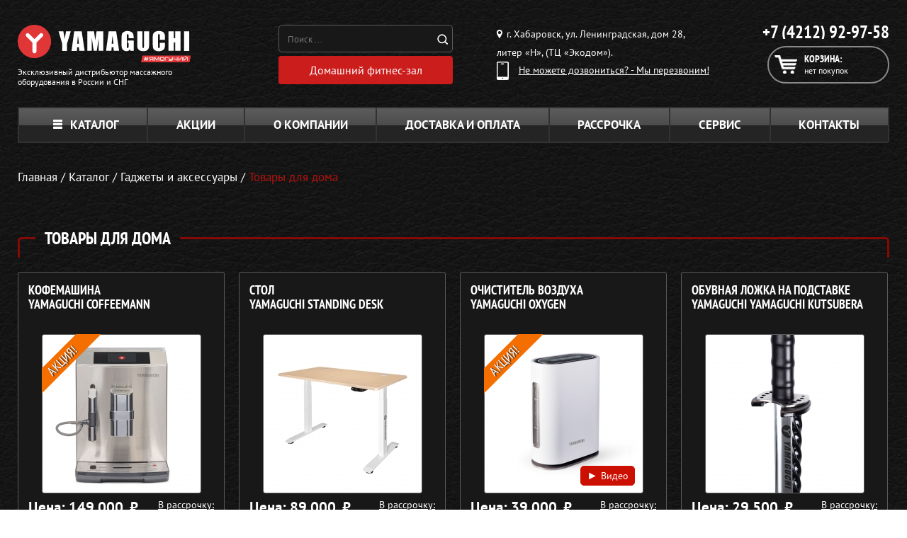

--- FILE ---
content_type: text/html; charset=UTF-8
request_url: https://yamaguchi-habarovsk.ru/tovary-dlya-doma
body_size: 24128
content:
<!DOCTYPE html>
<html class="main_html" lang="ru">
<head>
    <meta charset="UTF-8">
    <meta http-equiv="X-UA-Compatible" content="IE=edge" />
	

    <meta name="yandex-verification" content="b76caf584afa5205" />
<meta name="yandex-verification" content="4cab4bb304220e2f" />
<meta name="yandex-verification" content="f5dd5719d7d15430" />

<meta name="google-site-verification" content="Je8JiA1o_LK7Ze-daF0k5J8Q94kkKDoKbpadl9Up1So" />
    <meta name="csrf-param" content="_csrf">
    <meta name="csrf-token" content="yVPptylIIhScQFU1Q6cM-qfYes_VR3BN2WTUGJdxmX6lDKDkTHh2Tf4XA217yDy86aIe-rYNEii6CrJszxrwUw==">
    <title>Товары для дома купить в Хабаровске</title>
    <meta name="viewport" content="width=device-width, initial-scale=1">
<meta name="keywords" content="товары, для дома, массажные">
<meta name="description" content="В интернет магазине Yamaguchi Хабаровск помимо массажного оборудования можно приобрести товары для дома">
<link href="/css/site.css?v=1768482602" rel="stylesheet">	
    <link rel="shortcut icon" href="/favicon.ico">
            <link rel="canonical" href="https://yamaguchi-habarovsk.ru/tovary-dlya-doma"/>
    	
	
        
    <link rel="preconnect" href="//node-ya9.jivosite.com">
    <link rel="preconnect" href="//code-ya.jivosite.com">

    <script>
var app = {
	baseUrl: 'https://yamaguchi-habarovsk.ru',
	delivery: {
		price: 800,
		freeFrom: 10000	}
};
</script>	
</head>
<body  >

   
   
     




<div class="padding-wrapper page-wrap no-hidden z4">
    <header class="header clearfix">
        <div class="header__top">
        </div><!-- /.header-top -->

        <div class="header__bottom">
            <div itemscope itemtype="http://schema.org/Organization"
                 class="logo_and_info logo--left">
                <a
                    itemprop="url"
                    class="logo"
                    href="/"
                >
                    <img
                        itemprop="logo"
                        src="https://www.yamaguchi.ru/content/yamaguchi-region/pages/main/logo.svg"
                        class="logo__img"
                        alt="ООО &quot;Ямагучи Хабаровск&quot;"
                    />
                </a>
                <a class="logo logo--info" href="/offical.php">
                    <div class="logo__text">Эксклюзивный дистрибьютор массажного оборудования в
                        России и СНГ
                    </div>
                </a>
            </div>
            <div class="search-icons-box">
                <!-- / <div class="icons-box">
                    <a href="/card-payment"><img src="/images/icons/visa.png" alt=""></a>
                    <a href="/card-payment"><img src="/images/icons/master-card.png" alt=""></a>
                    <a href="/card-payment"><img src="/images/icons/yand.png" alt=""></a>
                                        </div> -->
                <div class="search_yand" style="display: flex; flex-direction: column;">
                    <div class="search">
                        <div class="search__form">
                            <form action="/search.php" method="get">
                                <input class="search__input" type="search" name="text"
                                       placeholder="Поиск ..."
                                       value=""
                                       autocomplete="off">
                                <button class="search__button"></button>
                            </form>
                        </div>
                        <div class="search__result"></div>
                    </div>
                    <a class="ny-btn y-button y-button_no-bg gifts-button search__anchor"
                       href="/catalog/domashnij-fitnes">
                        <span class="y-button__text">Домашний фитнес-зал</span>
                    </a>
                </div>
            </div>

            <div class="header__trd-col">
                <div class="region">
                    <div class="region__text"><i
                                class="region__icon"></i> г. Хабаровск, ул. Ленинградская, дом 28, литер «Н», (ТЦ «Экодом»).                    </div>
                                    </div>

                <div class="callback-link callback-modal-show">
                    <i class="callback-link__icon"></i>
                    <div class="callback-link__text">Не можете дозвониться? - Мы перезвоним!</div>
                </div>
            </div>

            <div class="header__fr-col">
                <div class="all-phones">
                    <div class="phone">
                        <div class="phone__number">
                            <a href="tel:+74212929758"
                               class="phone__number-link">
                                +7 (4212) 92-97-58                            </a>

                            <a href="tel:+74212929758"
                               class="phone__number-link" hidden>
                                +7 4212 92-97-58                            </a>


                        </div>
                    </div>
                </div>
                <div class="header__cart">
                    <a class="cart" href="/cart">
                        <i class="cart__icon"></i>
                        <div class="cart__title">Корзина:</div>
                                                    <div class="cart__text">нет покупок</div>
                                            </a>
                                    </div>
            </div>
        </div><!-- /.header-bottom -->
    </header>
</div>
    <div class="clearfix"></div>

<div id="mob-app-banner"  class="mob-app-banner">
    <div class="mob-app-banner__container">
        <button id="mobAppBannerCloseBtn" class="mob-app-banner__close-btn">
            <span></span><span></span>
            <svg width="40" height="155" viewBox="0 0 40 155" fill="none" xmlns="http://www.w3.org/2000/svg">
                <path d="M20.5232 7.8737C13.4946 7.8737 7.79998 13.5684 7.79998 20.5969C7.79998 27.6255 13.4946 33.3201 20.5232 33.3201C27.5517 33.3201 33.2464 27.6255 33.2464 20.5969C33.2464 13.5684 27.5517 7.8737 20.5232 7.8737ZM20.5232 30.8576C14.8285 30.8576 10.2625 26.2916 10.2625 20.5969C10.2625 14.9536 14.8285 10.3363 20.5232 10.3363C26.1666 10.3363 30.7838 14.9536 30.7838 20.5969C30.7838 26.2916 26.1666 30.8576 20.5232 30.8576ZM25.7048 17.4161C25.9613 17.2109 25.9613 16.8005 25.7048 16.544L24.5762 15.4153C24.3196 15.1588 23.9092 15.1588 23.704 15.4153L20.5232 18.5961L17.2911 15.4153C17.0859 15.1588 16.6754 15.1588 16.4189 15.4153L15.2903 16.544C15.0337 16.8005 15.0337 17.2109 15.2903 17.4161L18.4711 20.5969L15.2903 23.829C15.0337 24.0342 15.0337 24.4447 15.2903 24.7012L16.4189 25.8298C16.6754 26.0864 17.0859 26.0864 17.2911 25.8298L20.5232 22.649L23.704 25.8298C23.9092 26.0864 24.3196 26.0864 24.5762 25.8298L25.7048 24.7012C25.9613 24.4447 25.9613 24.0342 25.7048 23.829L22.524 20.5969L25.7048 17.4161Z"></path>
                <path d="M25.4616 53.4902C23.5769 53.4902 22.9712 52.6489 22.9712 51.269L22.9712 50.1584L19.6057 50.1584L19.6057 51.0671C19.6057 52.7498 18.798 53.4902 16.6105 53.4902L14.7595 53.4902C12.673 53.4902 12.1008 52.7498 12.1008 51.5719C12.1008 50.394 12.7403 49.6536 14.423 49.6536L17.2499 49.6536L17.2499 46.1536L14.6586 46.1536C10.8893 46.1536 8.7354 48.0382 8.7354 51.6729C8.7354 55.3075 10.8893 57.1922 14.6586 57.1922L16.5095 57.1922C18.899 57.1922 20.649 56.4518 21.4567 54.6008C22.1971 56.3845 23.7789 57.1922 26.3029 57.1922L26.9087 57.1922C30.678 57.1922 32.8319 55.3075 32.8319 51.6729C32.8319 48.0382 30.7453 46.2209 26.976 46.2209L25.226 46.2209L25.226 49.62L27.1443 49.62C28.827 49.62 29.4664 50.394 29.4664 51.5719C29.4664 52.7498 28.8943 53.4902 26.7741 53.4902L25.4616 53.4902ZM32.5626 67.9105L32.5626 62.4922L9.00464 58.7229L9.00464 62.122L13.2787 62.7614L13.2787 67.3048L9.00464 67.9442L9.00464 71.6798L32.5626 67.9105ZM28.3895 65.0163L16.4759 66.8L16.4759 63.2326L28.3895 65.0163ZM9.00464 81.851L9.00464 85.654L22.0625 80.5049L32.5626 85.654L32.5626 81.952L22.2981 77.1058L32.5626 77.1058L32.5626 73.4038L9.00464 73.4038L9.00464 77.1058L16.2403 77.1058L18.3942 78.25L9.00464 81.851ZM32.5626 92.7908L32.5626 87.3388L9.00464 87.3388L9.00464 91.0408L17.8557 91.0408L17.8557 92.7908C17.8557 96.4927 19.9086 98.3101 23.6779 98.3101L26.7404 98.3101C30.5097 98.3101 32.5626 96.4927 32.5626 92.7908ZM29.1972 92.7908C29.1972 93.9687 28.6587 94.6081 26.976 94.6081L23.4423 94.6081C21.7596 94.6081 21.2211 93.9687 21.2211 92.7908L21.2211 91.0408L29.1972 91.0408L29.1972 92.7908ZM9.00464 105.477C9.00464 109.179 11.0575 110.996 14.8268 110.996L17.8894 110.996C21.6586 110.996 23.7116 109.179 23.7116 105.477L23.7116 103.727L32.5626 103.727L32.5626 100.025L9.00464 100.025L9.00464 105.477ZM12.3701 103.727L20.3461 103.727L20.3461 105.477C20.3461 106.655 19.8077 107.294 18.1249 107.294L14.5912 107.294C12.9085 107.294 12.3701 106.655 12.3701 105.477L12.3701 103.727ZM9.00464 116.818L32.5626 116.818L32.5626 113.116L9.00464 113.116L9.00464 116.818ZM29.1972 118.437L29.1972 122.307L9.00464 122.307L9.00464 126.009L29.1972 126.009L29.1972 129.88L32.5626 129.88L32.5626 118.437L29.1972 118.437ZM9.00463 136.962C9.00463 140.664 11.0575 142.481 14.8268 142.481L17.8894 142.481C21.6586 142.481 23.7115 140.664 23.7115 136.962L23.7115 135.212L32.5626 135.212L32.5626 131.51L9.00463 131.51L9.00463 136.962ZM12.3701 135.212L20.3461 135.212L20.3461 136.962C20.3461 138.14 19.8077 138.779 18.1249 138.779L14.5912 138.779C12.9085 138.779 12.3701 138.14 12.3701 136.962L12.3701 135.212Z"></path>
            </svg>
        </button>
        <div class="mob-app-banner__content">
          

            <div class="mob-app-banner__qr"></div>

            <div class="mob-app-banner__info-wrapper">
                <div class="mob-app-banner__info-wrapper-titles">
                    <h2>
                        500 <svg viewBox="0 0 33 33" fill="none" xmlns="http://www.w3.org/2000/svg">
                            <circle cx="16.5" cy="16.5" r="16.5" fill="#E03638"></circle>
                            <path d="M10.0686 8.68391H23.6234V12.6588H15.2494V14.4676H18.9786C20.8842 14.4676 22.3431 14.877 23.3554 15.6958C24.3827 16.4997 24.8963 17.6684 24.8963 19.2017C24.8963 20.7947 24.3157 22.0452 23.1545 22.9533C21.9933 23.8614 20.378 24.3155 18.3087 24.3155H10.0686V8.68391ZM17.9514 20.6309C18.4724 20.6309 18.8744 20.5193 19.1572 20.2959C19.455 20.0726 19.6039 19.7526 19.6039 19.3357C19.6039 18.5318 19.053 18.1299 17.9514 18.1299H15.2494V20.6309H17.9514Z" fill="white"></path>
                        </svg>
                    </h2>
                    <h3>за регистрацию</h3>
                    <h4>в приложении</h4>

                    <p>а ещё: </p>

                    <div class="mob-app-banner__info-wrapper-link-wrapper">
                        <a target="_blank" href="https://redirect.appmetrica.yandex.com/serve/460421238183962676">
                            <img src="/images/mob-app-popup/ios-link.webp">
                        </a>
                        <a target="_blank" href="https://redirect.appmetrica.yandex.com/serve/676594019106631836">
                            <img src="/images/mob-app-popup/android-link.webp">
                        </a>
                    </div>
                </div>

                <ul>
                    <li>
                        Быстрое <br>
                        оформление заказа
                    </li>
                    <li>
                        Бесплатные <br>
                        онлайн-тренировки
                    </li>
                    <li>
                        Эксклюзивные <br>
                        скидки и акции
                    </li>
                </ul>

                <a id="mobAppLink" href="https://redirect.appmetrica.yandex.com/serve/964824388664913831" target="_blank">открыть</a>
            </div>
            <div class="mob-app-banner__img-wrapper">
                <img id="imgOS" src="/images/mob-app-popup/android.webp">
            </div>
        </div>
    </div>
</div>

<script>
    function getMobileOperatingSystem() {
        const userAgent = navigator.userAgent || navigator.vendor || window.opera;
        if (/windows phone/i.test(userAgent)) {return "Windows Phone";}
        if (/android/i.test(userAgent)) {return "Android";}
        if (/iPad|iPhone|iPod/.test(userAgent) && !window.MSStream) {return "iOS";}
        return "unknown";
    }
    function setValuesOS(mobModalOS) {
        const imgOS = document.getElementById('imgOS');
        if(!imgOS) return;
        if (window.innerWidth > 767) {imgOS.src = '/images/mob-app-popup/desk.webp';
            return
        }
        switch (mobModalOS) {
            case 'Android':
                imgOS.src = '/images/mob-app-popup/android.webp';
                break;
            case 'iOS':
                imgOS.src = '/images/mob-app-popup/ios.webp';
                break;
            default:
                imgOS.src = '/images/mob-app-popup/android.webp';
                break;
        }
    }

    function checkVisitToday() {
        let enterTime = Date.now();
        let lastVisit = parseInt(localStorage.getItem('enterMainPageTime')) || 0;
        console.log(lastVisit)
        let res = enterTime < lastVisit + 604800000 ? true : false;
        return res;
    }

    const mobModalOS = getMobileOperatingSystem();
    setValuesOS(mobModalOS);
    let mobAppPopup = document.getElementById('mob-app-banner');
    let clonePopup = mobAppPopup.cloneNode(true);
    document.querySelector('header').before(clonePopup);
    mobAppPopup.remove();
    mobAppPopup = document.getElementById('mob-app-banner');
    const mobAppPopupCloseBtn = document.getElementById('mobAppBannerCloseBtn');

    window.onload = () => {
        const isVisitToday = checkVisitToday();
        if (isVisitToday) {
        } else {
            localStorage.setItem('enterMainPageTime', Date.now());
            setTimeout(() => {
                mobAppPopup.classList.add('mob-app-banner_visible');
                if (window.innerWidth < 767) {
                    document.body.style.overflow = "hidden";
                }
            }, 0)
            mobAppPopup.addEventListener("click", (e) => {
                if (e.target.classList.contains('mob-app-banner')) {
                    mobAppPopup.classList.remove('mob-app-banner_visible');
                    document.body.style.overflow = "unset";
                }
            })
            if (window.innerWidth < 767) {
                mobAppPopupCloseBtn.addEventListener("touchstart", handleTouchStart, false);
                mobAppPopupCloseBtn.addEventListener("touchmove", handleTouchMove, false);
                mobAppPopupCloseBtn.addEventListener("touchend", handleTouchEnd, false);
            } else {
                mobAppPopupCloseBtn.addEventListener("click", () => {
                    mobAppPopup.classList.remove('mob-app-banner_visible');
                    document.body.style.overflow = "unset";
                }, false);
            }
        }
    }

    function handleTouchStart(event) {
        xStart = event.touches[0].clientX;
        yStart = event.touches[0].clientY;
    }
    function handleTouchMove(event) {
        if (!xStart || !yStart) return false;

        let xEnd = event.touches[0].clientX;
        let yEnd = event.touches[0].clientY;

        let xDelta = xEnd - xStart;
        let yDelta = yEnd - yStart;

        if (Math.abs(yDelta) > Math.abs(xDelta)) {
            if (yDelta > 0) {
                transformMobPopup(yDelta);
            }
        }
    }
    function handleTouchEnd() {
        const popupContent = document.getElementsByClassName('mob-app-banner__container')[0];
        popupContent.style.cssText = '';
        mobAppPopupCloseBtn.classList.remove('mob-app-banner__close-btn_up', 'mob-app-banner__close-btn_down');
    }

    let prevPixel = 0;
    function transformMobPopup(pixels) {
        const popupContent = document.getElementsByClassName('mob-app-banner__container')[0];
        if (pixels > prevPixel) {
            mobAppPopupCloseBtn.classList.remove('mob-app-banner__close-btn_up');
        
            mobAppPopupCloseBtn.classList.add('mob-app-banner__close-btn_down');
        } else if (pixels < prevPixel) {
            mobAppPopupCloseBtn.classList.remove('mob-app-banner__close-btn_down');
        
            mobAppPopupCloseBtn.classList.add('mob-app-banner__close-btn_up');
        }
        if (pixels > popupContent.offsetHeight / 2) {
            popupContent.style.cssText = '';
            mobAppPopup.classList.remove('mob-app-banner_visible');
            document.body.style.overflow = "unset";
        } else {
            popupContent.style.cssText = `transition: all 0.1s; transform: translateY(${pixels}px);`
        }
        prevPixel = pixels;
    }
</script>

<style> 
    /* *{margin:0;padding:0;box-sizing:border-box;-webkit-tap-highlight-color:transparent;font-family:Montserrat,sans-serif;-webkit-text-size-adjust:100%}
    button{font-family:Montserrat,sans-serif}
    canvas,img,svg,video{vertical-align:top}
    body{scroll-behavior:smooth}
    .container{max-width:1240px;margin:0 auto}@media all and (max-width:767px){.container{padding:0 20px}} */
    .mob-app-banner{
        margin-left: -10px;
        opacity:0;
        visibility:hidden;
        position:fixed;
        bottom:0;
        z-index:2147483648;
        display:flex;
        align-items:flex-end;
        justify-content:center;
        width:100vw;
        height:100vh;
        background-color:rgba(0,0,0,.7);
        transition:all .5s ease-in-out;
        display: none;
        }@media (min-width:767px){.mob-app-banner{position:unset;display:none;width:100%;height:auto;background-color:#fff}}.mob-app-banner_visible{opacity:1;visibility:visible}@media (max-width:767px){.mob-app-banner_visible{display:flex}}.mob-app-banner_visible .mob-app-banner__container{transform:unset}.mob-app-banner__container{transition:all .5s;transform:translateY(100%);padding:0 5vw 4vw 5vw;width:100%;background:#fff;border-radius:8vw 8vw 0 0}@media (min-width:767px){.mob-app-banner__container{margin:0 auto;padding:unset;display:flex;flex-direction:row-reverse;justify-content:space-between;align-items:center;max-width:1240px;border-radius:0}}.mob-app-banner__close-btn{display:flex;justify-content:center;align-items:center;margin-bottom:1.5vw;width:100%;height:12vw;border:none;background:0 0}@media (min-width:767px){.mob-app-banner__close-btn{transition:all .2s;cursor:pointer;margin-bottom:0;padding:10px;display:grid;place-content:center;width:max-content;height:min-content;background:#f1f1f1;border-radius:24.4286px}.mob-app-banner__close-btn:hover{background:#181818}.mob-app-banner__close-btn:hover>svg{fill:#fff}}.mob-app-banner__close-btn>svg{display:none}@media (min-width:767px){.mob-app-banner__close-btn>svg{transition:all .2s;width:36px;height:auto;display:block;fill:#939393}}.mob-app-banner__close-btn>span{transition:all .2s;width:7vw;height:1.5vw;background:#c4c4c4;border-radius:2vw}@media (min-width:767px){.mob-app-banner__close-btn>span{display:none}}.mob-app-banner__close-btn>span:nth-of-type(1){margin-right:-1vw}.mob-app-banner__close-btn>span:nth-of-type(2){margin-left:-1vw}.mob-app-banner__close-btn_down>span:nth-of-type(1){transform-origin:right bottom;transform:rotate(15deg);margin-right:-.5vw}.mob-app-banner__close-btn_down>span:nth-of-type(2){transform-origin:left bottom;transform:rotate(-15deg);margin-left:-.5vw}.mob-app-banner__close-btn_up>span:nth-of-type(1){transform-origin:right top;transform:rotate(-15deg);margin-right:-.5vw}.mob-app-banner__close-btn_up>span:nth-of-type(2){transform-origin:left top;transform:rotate(15deg);margin-left:-.5vw}.mob-app-banner__content{display:grid;grid-column-gap:10px;grid-template-columns:1fr 1fr}@media (min-width:767px){.mob-app-banner__content{display:flex;flex-direction:row-reverse;justify-content:space-between;align-items:center;width:90%}}.mob-app-banner__qr{display:none;background:url(/images/mob-app-popup/site_yamaguchi_general_head_desktop_qr-code_7h11yaht.svg) no-repeat center;background-size:contain}@media (min-width:767px){.mob-app-banner__qr{display:block;width:151px;height:151px}}.mob-app-banner__img-wrapper{width:100%;height:auto}@media (min-width:767px){.mob-app-banner__img-wrapper{max-width:335px}}.mob-app-banner__img-wrapper>img{width:100%;height:auto}.mob-app-banner__info-wrapper{display:flex;flex-direction:column;align-items:center;justify-content:space-between}@media (min-width:767px){.mob-app-banner__info-wrapper{flex-direction:row;column-gap:75px}}.mob-app-banner__info-wrapper-link-wrapper{display:none}@media (min-width:767px){.mob-app-banner__info-wrapper-link-wrapper{display:flex;align-items:center;justify-content:space-between;column-gap:5px}.mob-app-banner__info-wrapper-link-wrapper>a{width:100%;height:auto}}.mob-app-banner__info-wrapper-titles>h2{display:flex;align-items:center;justify-content:space-between;font-style:normal;font-weight:700;font-size:14vw;color:#e03638}@media (min-width:767px){.mob-app-banner__info-wrapper-titles>h2{line-height:75%;font-size:72px}}.mob-app-banner__info-wrapper-titles>h2>svg{width:14vw;height:auto}@media (min-width:767px){.mob-app-banner__info-wrapper-titles>h2>svg{width:54px}}.mob-app-banner__info-wrapper-titles>h3{font-style:normal;font-weight:700;font-size:4.8vw;color:#181818}@media (min-width:767px){.mob-app-banner__info-wrapper-titles>h3{font-size:24px}}.mob-app-banner__info-wrapper-titles>h4{font-style:normal;font-weight:700;font-size:5.4vw;color:#181818}@media (min-width:767px){.mob-app-banner__info-wrapper-titles>h4{font-size:27px}}.mob-app-banner__info-wrapper-titles>p{font-style:normal;font-weight:400;font-size:3.8vw;text-align:center;color:#181818}@media (min-width:767px){.mob-app-banner__info-wrapper-titles>p{display:none}}.mob-app-banner__info-wrapper>ul>li{position:relative;padding-left:6vw;font-style:normal;font-weight:400;font-size:3.2vw;line-height:120%;color:#181818}@media (min-width:767px){.mob-app-banner__info-wrapper>ul>li{font-size:14.6882px;padding-left:35px}}.mob-app-banner__info-wrapper>ul>li+li{margin-top:15px}@media (min-width:767px){.mob-app-banner__info-wrapper>ul>li+li{margin-top:20px}}.mob-app-banner__info-wrapper>ul>li::before{content:url(../images/mob-app-popup/check.svg);position:absolute;top:0;left:0;display:block;width:5vw;height:auto}@media (min-width:767px){.mob-app-banner__info-wrapper>ul>li::before{width:22px}}.mob-app-banner__info-wrapper>a{cursor:pointer;padding:3vw 0;display:grid;place-content:center;width:100%;background:#e03638;border-radius:6vw;font-style:normal;font-weight:500;font-size:5vw;color:#fff}@media (min-width:767px){.mob-app-banner__info-wrapper>a{display:none}}
</style>

<div class="page-wrap padding-wrapper no-hidden z3">
    <nav class="clearfix no-responsive-menu">
        <ul class="top-menu ">
            <div class="respmenu_outside">
                <p class="top-menu__turn">Меню</p>

                <div class="respmenu_inside">
                    <li class="top-menu__item top-menu__item--catalog">
                        <a class="top-menu__link top-menu__link_open-catalog" href="/catalog"><i class="top-menu__catalog-icon"></i>Каталог</a>
                        <ul class="top-menu__submenu--category top-menu__submenu">
							
                            <li class="top-menu__submenu__item">
                                <a class="top-menu__submenu__wrapper" href="/catalog/massazhnye-kresla">
                                    <img class="top-menu__submenu__img" src="/images/header/category-1.png" alt="Массажные кресла">
                                </a>
                                <div class="top-menu__submenu__content">
                                    <a class="top-menu__submenu__title" href="/catalog/massazhnye-kresla">Массажные кресла</a>
                                    <div class="top-menu__submenu__list">
                                        <a class="top-menu__submenu__link" href="/catalog/massazhnyie-kresla-dlya-doma">Для дома</a>
                                        <a class="top-menu__submenu__link" href="/catalog/ofisnie-massazhnye-kresla">Для офиса</a>
										<a class="top-menu__submenu__link" href="/catalog/massazhnye-kresla/kresla-kachalki">Кресла-качалки</a>
                                        
                                    </div>
                                </div>
                            </li>
                            <li class="top-menu__submenu__item">
                                <a class="top-menu__submenu__wrapper" href="/catalog/massazhery-dlya-spini-shei-plech">
                                    <img class="top-menu__submenu__img" src="/images/header/category-4.png" alt="Массажеры для спины, шеи и плеч">
                                </a>
                                <div class="top-menu__submenu__content">
                                    <a class="top-menu__submenu__title" href="/catalog/massazhery-dlya-spini">Массажеры для спины</a>
                                    <div class="top-menu__submenu__list">
                                        <a class="top-menu__submenu__link" href="/catalog/massazhnye-nakidki">Массажные накидки</a>
                                        <a class="top-menu__submenu__link" href="/catalog/massazhnye-podushki">Массажные подушки</a>
                                        <a class="top-menu__submenu__link" href="/catalog/massazhnye-matrasy">Массажные матрасы</a>
                                    </div>
                                </div>
                            </li>
                            <li class="top-menu__submenu__item">
                                <a class="top-menu__submenu__wrapper" href="/catalog/massagery">
                                    <img class="top-menu__submenu__img" src="/images/header/category-3.png" alt="Массажеры для всего">
                                </a>
                                <div class="top-menu__submenu__content">
                                    <a class="top-menu__submenu__title" href="/catalog/massagery">Массажеры</a>
                                    <div class="top-menu__submenu__list">
										<a class="top-menu__submenu__link top-menu__submenu__link_half" href="/catalog/massazhery-dlya-shei">Для шеи и спины</a>
                                        <a class="top-menu__submenu__link top-menu__submenu__link_half" href="/catalog/massazhery-dlya-nog">Для ног</a>
                                        
                                        <a class="top-menu__submenu__link top-menu__submenu__link_half" href="/catalog/massazhery-dlya-golovy">Для головы</a>
                                        <a class="top-menu__submenu__link top-menu__submenu__link_half" href="/catalog/massazhery-dlya-tela">Для тела</a>
                                        <a class="top-menu__submenu__link top-menu__submenu__link_half" href="/catalog/massazhery-dlya-glaz">Для глаз</a>
                                        <a class="top-menu__submenu__link top-menu__submenu__link_half" href="/catalog/massazhery-dlya-pohudeniya">Для похудения</a>
                                        <a class="top-menu__submenu__link" href="/catalog/miostimulyatory">Миостимуляторы</a>
										<a class="top-menu__submenu__link" href="/catalog/perkussionniye-massazheri-dlya-doma-yamaguchi">Перкуссионные массажеры</a>
                                    </div>
                                </div>
                            </li>
                           <li class="top-menu__submenu__item">
                                <a class="top-menu__submenu__wrapper" href="/catalog/domashnij-fitnes">
                                    <img class="top-menu__submenu__img" src="/images/header/category-5.png" alt="Беговые дорожки для дома">
                                </a>
                                <div class="top-menu__submenu__content">
                                    <a class="top-menu__submenu__title" href="/catalog/domashnij-fitnes">Домашний фитнес</a>
                                    <div class="top-menu__submenu__list">
                                        <a class="top-menu__submenu__link" href="/catalog/trenazhery-dlya-doma">Тренажеры для дома</a>
                                        <a class="top-menu__submenu__link" href="/catalog/begoviye-dorozhki-dlya-doma">Домашние беговые дорожки</a>
                                        <a class="top-menu__submenu__link" href="/catalog/fitnes-braslety">Фитнес-браслеты</a>
                                        <a class="top-menu__submenu__link" href="/catalog/domashniy-fitnes/sportivnye-valiki">Спортивные валики</a>
                                        <a class="top-menu__submenu__link" href="/catalog/domashniy-fitnes/sportivnye-bandazhi">Спортивные бандажи</a>
                                    </div>
                                </div>
                            </li>
                            <li class="top-menu__submenu__item">
                                <a class="top-menu__submenu__wrapper" href="/catalog/tovary-dlya-zdorovya">
                                    <img class="top-menu__submenu__img" src="/images/header/category-7.png" alt="Товары для здоровья">
                                </a>
                                <div class="top-menu__submenu__content">
                                    <a class="top-menu__submenu__title" href="/catalog/tovary-dlya-zdorovya">Товары для здоровья</a>
                                    <div class="top-menu__submenu__list">
                                        <a class="top-menu__submenu__link" href="/catalog/skandinavskie-palki">Палки для скандинавской ходьбы</a>
                                        <a class="top-menu__submenu__link" href="/catalog/ortopedicheskiye-podushki">Ортопедические подушки</a>
                                        <a class="top-menu__submenu__link" href="/catalog/zdoroviy-pozvonochnik">Здоровый позвоночник</a>
                                    </div>
                                </div>
                            </li>
                            <li class="top-menu__submenu__item">
                                <a class="top-menu__submenu__wrapper" href="/catalog/kosmetologicheskiye-apparaty">
                                    <img class="top-menu__submenu__img" src="/images/header/category-8.png" alt="Косметологические аппараты">
                                </a>
                                <div class="top-menu__submenu__content">
                                    <a class="top-menu__submenu__title" href="/catalog/kosmetologicheskiye-apparaty">Косметологические аппараты</a>
                                    <div class="top-menu__submenu__list">
                                        <a class="top-menu__submenu__link" href="/catalog/pribory-dlya-uhoda-za-kozhey-lica">Уход за лицом</a>
                                        <a class="top-menu__submenu__link" href="/catalog/pribory-uhod-za-volosami">Уход за волосами</a>
                                        <a class="top-menu__submenu__link" href="/catalog/maski-dlya-lica">Маски для лица</a>
                                        <a class="top-menu__submenu__link" href="/catalog/pribory-dlya-borby-s-cellyulitom">Приборы для борьбы с целлюлитом</a>
                                        <a class="top-menu__submenu__link" href="/catalog/domashnie-kosmetologicheskie-apparaty">Домашние косметологические аппараты</a>
                                    </div>
                                </div>
                            </li>
                            <li class="top-menu__submenu__item">
                                <a class="top-menu__submenu__wrapper" href="/catalog/massazhnye-stoly">
                                    <img class="top-menu__submenu__img" src="/images/header/category-2.png" alt="Массажные столы">
                                </a>
                                <div class="top-menu__submenu__content">
                                    <a class="top-menu__submenu__title" href="/catalog/massazhnye-stoly">Массажные столы</a>
                                    <div class="top-menu__submenu__list">
                                        <a class="top-menu__submenu__link" href="/catalog/skladnye-massazhnye-stoly">Складные</a>
                                        <a class="top-menu__submenu__link" href="/catalog/stacionarnye-massazhnye-stoly">Стационарные</a>
                                        <a class="top-menu__submenu__link" href="/catalog/professionalnye-massazhnye-stoly">Профессиональные</a>
                                        <a class="top-menu__submenu__link" href="/catalog/massazhnye-stulya">Массажные стулья</a>
                                        <a class="top-menu__submenu__link" href="/catalog/valiki-dlya-massazha">Массажные валики</a>
                                    </div>
                                </div>
                            </li>
                            <li class="top-menu__submenu__item">
                                <a class="top-menu__submenu__wrapper" href="/catalog/massazhnye-krovati">
                                    <img class="top-menu__submenu__img" src="/images/header/category-6.png" alt="Массажные кровати">
                                </a>
                                <div class="top-menu__submenu__content">
                                    <a class="top-menu__submenu__title" href="/catalog/massazhnye-krovati">Массажные кровати</a>
                                    <div class="top-menu__submenu__list">
                                        
                                        <a class="top-menu__submenu__link" href="/catalog/massazhnye-matrasy">Массажные матрасы</a>
                                        <a class="top-menu__submenu__link" href="/catalog/trenazhery-dlya-rastyazhki-pozvonochnika">Тренажеры для растяжки позвоночника</a>
                                    </div>
                                </div>
                            </li>
                            <li class="top-menu__submenu__item" href="">
                                <a class="top-menu__submenu__wrapper" href="/catalog/gadzhety-aksessuary">
                                    <img class="top-menu__submenu__img" src="/images/header/category-9.png" alt="Гаджеты для дома">
                                </a>
                                <div class="top-menu__submenu__content">
                                    <a class="top-menu__submenu__title" href="/catalog/gadzhety-aksessuary">Гаджеты и аксессуары</a>
                                    <div class="top-menu__submenu__list">
                                        <a class="top-menu__submenu__link" href="/catalog/zvukovye-elektricheskie-zubnye-shchyotki">Звуковые электрические зубные щётки</a>
                                        <a class="top-menu__submenu__link" href="/catalog/dlya-aktivnogo-otdyha">Для активного отдыха</a>
                                        <a class="top-menu__submenu__link" href="/catalog/massazhyory-dlya-puteshestviy">Для путешествий</a>
										<a class="top-menu__submenu__link" href="/catalog/uvlazhniteli-vozduha">Увлажнители воздуха</a>
                                    </div>
                                </div>
                            </li>
                        </ul>
                    </li>
                    <li class="top-menu__item">
                        <a class="top-menu__link" href="/sale">Акции</a>
                    </li>
                    <li class="top-menu__item">
                        <a class="top-menu__link" href="/about-us">О компании</a>
                    </li>
                    <li class="top-menu__item">
                        <a class="top-menu__link" href="/dostavka-oplata">Доставка и оплата</a>
                    </li>
                    <li class="top-menu__item">
                        <a class="top-menu__link" href="/credit-plan">Рассрочка</a>
                    </li>
					<li class="top-menu__item">
                        <a class="top-menu__link" href="/service_center.php">Сервис</a>
                    </li>
                    <li class="top-menu__item top-menu__item--last">
                        <a class="top-menu__link" href="/contacts">Контакты</a>
                    </li>
                </div>
            </div>
        </ul>
    </nav>
</div>

<div class="clearfix"></div>
            <div class="padding-wrapper page-wrap no-hidden z1" style="z-index: 3">
            <script type="application/ld+json">{
  "@context": "https://schema.org",
  "@type": "BreadcrumbList",
  "itemListElement": [{
    "@type": "ListItem",
    "position": 1,
    "name": "Главная",
    "item": "https://yamaguchi-habarovsk.ru/"
  },{
    "@type": "ListItem",
    "position": 2,
    "name": "Каталог",
    "item": "https://yamaguchi-habarovsk.ru/catalog/gadzhety-aksessuary"
  },{
    "@type": "ListItem",
    "position": 3,
    "name": "Товары для дома",
    "item": "https://yamaguchi-habarovsk.ru/tovary-dlya-doma"
  }]}</script><ul class="bread"><li class="bread__item"><a class="bread__link" href="/"><span itemprop="title">Главная</span></a></li><li class="bread__item"> / </li><li class="bread__item"><a class="bread__link" href="/catalog"><span itemprop="title">Каталог</span></a><li class="bread__item"> / </li><li class="bread__item"><a class="bread__link" href="/catalog/gadzhety-aksessuary"><span itemprop="title">Гаджеты и аксессуары</span></a></li></li><li class="bread__item"> / </li><li class="bread__item"><span class="bread__text">Товары для дома</span></li></ul>        </div>
    




    <div class="content-wrap no-copy">
     ﻿

<!-- retailrocket -->
<script type="text/javascript">
    (window["rrApiOnReady"] = window["rrApiOnReady"] || []).push(function() {
        try { rrApi.categoryView(140); } catch(e) {}
    })
</script>

<div class="page-wrap">
	

	
	
	
    <!--блок "нас выбирают звезды"-->
    	       
        
		                        

			
				<div class="padding-wrapper category-products">

					
					<section class="block block--category">
						<div class="headline mb-20">
							<div class="headline__left"></div>
														<h1 class="headline__title">Товары для дома</h1>
														<div class="headline__right"></div>
						</div>
						<div class="small_products-list">
						
    
        
    
    
    <div class="product-s box product-box product-s--last"
         data-id="420"
         data-name="CoffeeMann"
         data-price="149000"
         data-brand="YAMAGUCHI"
         data-category="Товары для дома"
         data-position="1"
         data-list="Категория"
    >

        
        <div class="product-s__body product-s__body--nodesc">
            <a class="product-s__title t-bold product-box__link"
               href="/products/coffee-mann">
                Кофемашина<br>
                YAMAGUCHI CoffeeMann            </a>
            <a class="product-s__img-box " href="/products/coffee-mann">
                                    <img class="product-s__img box product-box__link" src="/images/product/coffee-mann/coffeemann_m.jpg" alt="Кофемашина CoffeeMann" title="">
                
                <div class="action_box">
                                            <div class="sticker sticker--action">
                            <div class="stickers_info">
                                <div class="stickers__text">Акция!</div>
                            </div>
                        </div>
                                    </div>

                            </a>


                        

            <div class="product-s__price-box clearfix">
                                    <div class="product-s__price price">
                        <span>Цена: </span>
                        <span class="price__num">149 000</span>
                        <span class="price__sign">&#8399;</span>
                    </div>
                                            <div class="product-s__credit price">
                            <span class="price__text">В рассрочку:</span><br/>
                            <span class="price__num">12 417</span>
                            <span class="price__sign">&#8399;</span>
                        </div>
                                                </div>

            

                <div class="product-s__available">
                    <i class="product-s__available-icon icon icon--available"></i>
                    <span class="t-bold">Наличие:</span><br> есть на складе                </div>
            
                            <a class="product-s__compare compare-add" href="#"
                   data-id="420" data-action="add" data-text="Уже в сравнении">
                    <span>Добавить к сравнению</span>
                    <svg class="product-s__compare-icon">
                        <use xlink:href="#icon-compare"></use>
                    </svg>
                </a>
            
            
            <div class="product-s__attrs">
                                                                                
                        
                        <div class="product-s__attr attr">
                            <i class="attr__icon icon icon--power-1"></i>
                            <span class="attr__text">
								<span class="attr__title">Мощность</span><br>
                                1200-1500Вт							</span>
                        </div>
                                                </div>
        </div>

        
        <div class="product-s__buttons">
            <a class="product-s__cart-add cart-add button button--s button--red" href="#"
               data-variant-id="472">
                <i class="button-icon--left icon icon--cart-small"></i>Купить</a>
            <a class="product-s__order-quick order-quick button button--s button--orange-dark"
               href="#"
               data-variant-id="472">Купить в 1 клик</a>
        </div>
    </div>
    <!-- /.product-s -->

    
    

    
        
    
    
    <div class="product-s box product-box product-s--attrs-empty"
         data-id="515"
         data-name="Standing Desk"
         data-price="89000"
         data-brand="YAMAGUCHI"
         data-category="Товары для дома"
         data-position="2"
         data-list="Категория"
    >

        
        <div class="product-s__body product-s__body--nodesc">
            <a class="product-s__title t-bold product-box__link"
               href="/products/standing-desk">
                Стол<br>
                YAMAGUCHI Standing Desk            </a>
            <a class="product-s__img-box " href="/products/standing-desk">
                                    <img class="product-s__img box product-box__link" src="/images/product/standing-desk/2_4_xl_m.jpg" alt="Стол Yamaguchi Standing Desk" title="">
                
                <div class="action_box">
                                    </div>

                            </a>


                        

            <div class="product-s__price-box clearfix">
                                    <div class="product-s__price price">
                        <span>Цена: </span>
                        <span class="price__num">89 000</span>
                        <span class="price__sign">&#8399;</span>
                    </div>
                                            <div class="product-s__credit price">
                            <span class="price__text">В рассрочку:</span><br/>
                            <span class="price__num">7 417</span>
                            <span class="price__sign">&#8399;</span>
                        </div>
                                                </div>

            

                <div class="product-s__available">
                    <i class="product-s__available-icon icon icon--available"></i>
                    <span class="t-bold">Наличие:</span><br> есть на складе                </div>
            
                            <a class="product-s__compare compare-add" href="#"
                   data-id="515" data-action="add" data-text="Уже в сравнении">
                    <span>Добавить к сравнению</span>
                    <svg class="product-s__compare-icon">
                        <use xlink:href="#icon-compare"></use>
                    </svg>
                </a>
            
            
            <div class="product-s__attrs">
                            </div>
        </div>

        
        <div class="product-s__buttons">
            <a class="product-s__cart-add cart-add button button--s button--red" href="#"
               data-variant-id="571">
                <i class="button-icon--left icon icon--cart-small"></i>Купить</a>
            <a class="product-s__order-quick order-quick button button--s button--orange-dark"
               href="#"
               data-variant-id="571">Купить в 1 клик</a>
        </div>
    </div>
    <!-- /.product-s -->

    
    

    
                    
    
    
    <div class="product-s box product-box"
         data-id="308"
         data-name="Oxygen"
         data-price="39000"
         data-brand="YAMAGUCHI"
         data-category="Товары для здоровья"
         data-position="3"
         data-list="Категория"
    >

        
        <div class="product-s__body product-s__body--nodesc">
            <a class="product-s__title t-bold product-box__link"
               href="/product/oxygen">
                Очиститель воздуха<br>
                YAMAGUCHI Oxygen            </a>
            <a class="product-s__img-box " href="/product/oxygen">
                                    <img class="product-s__img box product-box__link" src="/images/product/oxygen/oxygen_main_m.jpg" alt="Воздухоочиститель Yamaguchi Oxygen" title="">
                
                <div class="action_box">
                                            <div class="sticker sticker--action">
                            <div class="stickers_info">
                                <div class="stickers__text">Акция!</div>
                            </div>
                        </div>
                                    </div>

                            </a>


                                        <div class="product-small-video_btn-wrapper">
                    <a class="product-small-video_btn colorbox"
                       href="https://www.youtube.com/embed/WgBiLyTSBqU"><span class="play-icon">&#9658;</span>
                        Видео</a>
                </div>
            

            <div class="product-s__price-box clearfix">
                                    <div class="product-s__price price">
                        <span>Цена: </span>
                        <span class="price__num">39 000</span>
                        <span class="price__sign">&#8399;</span>
                    </div>
                                            <div class="product-s__credit price">
                            <span class="price__text">В рассрочку:</span><br/>
                            <span class="price__num">3 250</span>
                            <span class="price__sign">&#8399;</span>
                        </div>
                                                </div>

            

                <div class="product-s__available">
                    <i class="product-s__available-icon icon icon--available"></i>
                    <span class="t-bold">Наличие:</span><br> есть на складе                </div>
            
                            <a class="product-s__compare compare-add" href="#"
                   data-id="308" data-action="add" data-text="Уже в сравнении">
                    <span>Добавить к сравнению</span>
                    <svg class="product-s__compare-icon">
                        <use xlink:href="#icon-compare"></use>
                    </svg>
                </a>
            
            
            <div class="product-s__attrs">
                                                                                
                        
                        <div class="product-s__attr attr">
                            <i class="attr__icon icon icon--weight"></i>
                            <span class="attr__text">
								<span class="attr__title">Вес</span><br>
                                5.6 кг							</span>
                        </div>
                                            
                        
                        <div class="product-s__attr attr">
                            <i class="attr__icon icon icon--height_range"></i>
                            <span class="attr__text">
								<span class="attr__title">Высота</span><br>
                                47 см							</span>
                        </div>
                                            
                        
                        <div class="product-s__attr attr">
                            <i class="attr__icon icon icon--width"></i>
                            <span class="attr__text">
								<span class="attr__title">Ширина</span><br>
                                35 см							</span>
                        </div>
                                            
                        
                        <div class="product-s__attr attr">
                            <i class="attr__icon icon icon--length"></i>
                            <span class="attr__text">
								<span class="attr__title">Длина</span><br>
                                18 см							</span>
                        </div>
                                                </div>
        </div>

        
        <div class="product-s__buttons">
            <a class="product-s__cart-add cart-add button button--s button--red" href="#"
               data-variant-id="344">
                <i class="button-icon--left icon icon--cart-small"></i>Купить</a>
            <a class="product-s__order-quick order-quick button button--s button--orange-dark"
               href="#"
               data-variant-id="344">Купить в 1 клик</a>
        </div>
    </div>
    <!-- /.product-s -->

    
    

    
        
    
    
    <div class="product-s box product-box product-s--attrs-empty"
         data-id="514"
         data-name="Yamaguchi Kutsubera"
         data-price="29500"
         data-brand="YAMAGUCHI"
         data-category="Гаджеты и аксессуары"
         data-position="4"
         data-list="Категория"
    >

        
        <div class="product-s__body product-s__body--nodesc">
            <a class="product-s__title t-bold product-box__link"
               href="/products/yamaguchi-kutsubera">
                Обувная ложка на подставке<br>
                YAMAGUCHI Yamaguchi Kutsubera            </a>
            <a class="product-s__img-box " href="/products/yamaguchi-kutsubera">
                                    <img class="product-s__img box product-box__link" src="/images/product/yamaguchi-kutsubera/3_6_xl_0_m.jpg" alt="" title="">
                
                <div class="action_box">
                                    </div>

                            </a>


                        

            <div class="product-s__price-box clearfix">
                                    <div class="product-s__price price">
                        <span>Цена: </span>
                        <span class="price__num">29 500</span>
                        <span class="price__sign">&#8399;</span>
                    </div>
                                            <div class="product-s__credit price">
                            <span class="price__text">В рассрочку:</span><br/>
                            <span class="price__num">2 458</span>
                            <span class="price__sign">&#8399;</span>
                        </div>
                                                </div>

            

                <div class="product-s__available">
                    <i class="product-s__available-icon icon icon--available"></i>
                    <span class="t-bold">Наличие:</span><br> есть на складе                </div>
            
                            <a class="product-s__compare compare-add" href="#"
                   data-id="514" data-action="add" data-text="Уже в сравнении">
                    <span>Добавить к сравнению</span>
                    <svg class="product-s__compare-icon">
                        <use xlink:href="#icon-compare"></use>
                    </svg>
                </a>
            
            
            <div class="product-s__attrs">
                            </div>
        </div>

        
        <div class="product-s__buttons">
            <a class="product-s__cart-add cart-add button button--s button--red" href="#"
               data-variant-id="570">
                <i class="button-icon--left icon icon--cart-small"></i>Купить</a>
            <a class="product-s__order-quick order-quick button button--s button--orange-dark"
               href="#"
               data-variant-id="570">Купить в 1 клик</a>
        </div>
    </div>
    <!-- /.product-s -->

    
    

    
        
    
    
    <div class="product-s box product-box product-s--last product-s--attrs-empty"
         data-id="542"
         data-name="Sky Cloud (белый)"
         data-price="14500"
         data-brand="YAMAGUCHI"
         data-category="Гаджеты и аксессуары"
         data-position="5"
         data-list="Категория"
    >

        
        <div class="product-s__body product-s__body--nodesc">
            <a class="product-s__title t-bold product-box__link"
               href="/products/y-sky-cloud">
                Увлажнитель воздуха<br>
                YAMAGUCHI Sky Cloud (белый)            </a>
            <a class="product-s__img-box " href="/products/y-sky-cloud">
                                    <img class="product-s__img box product-box__link" src="/images/product/y-sky-cloud/cloud_3_1_0_xl_m.jpg" alt="" title="">
                
                <div class="action_box">
                                    </div>

                            </a>


                        

            <div class="product-s__price-box clearfix">
                                    <div class="product-s__price price">
                        <span>Цена: </span>
                        <span class="price__num">14 500</span>
                        <span class="price__sign">&#8399;</span>
                    </div>
                                            <div class="product-s__credit price">
                            <span class="price__text">В рассрочку:</span><br/>
                            <span class="price__num">1 208</span>
                            <span class="price__sign">&#8399;</span>
                        </div>
                                                </div>

            

                <div class="product-s__available">
                    <i class="product-s__available-icon icon icon--available"></i>
                    <span class="t-bold">Наличие:</span><br> есть на складе                </div>
            
                            <a class="product-s__compare compare-add" href="#"
                   data-id="542" data-action="add" data-text="Уже в сравнении">
                    <span>Добавить к сравнению</span>
                    <svg class="product-s__compare-icon">
                        <use xlink:href="#icon-compare"></use>
                    </svg>
                </a>
            
            
            <div class="product-s__attrs">
                            </div>
        </div>

        
        <div class="product-s__buttons">
            <a class="product-s__cart-add cart-add button button--s button--red" href="#"
               data-variant-id="598">
                <i class="button-icon--left icon icon--cart-small"></i>Купить</a>
            <a class="product-s__order-quick order-quick button button--s button--orange-dark"
               href="#"
               data-variant-id="598">Купить в 1 клик</a>
        </div>
    </div>
    <!-- /.product-s -->

    
    

    
                    
    
    
    <div class="product-s box product-box product-s--attrs-empty"
         data-id="353"
         data-name="Health Technologies"
         data-price="9800"
         data-brand="YAMAGUCHI"
         data-category="Товары для здоровья"
         data-position="6"
         data-list="Категория"
    >

        
        <div class="product-s__body product-s__body--nodesc">
            <a class="product-s__title t-bold product-box__link"
               href="/product/health-technologies">
                Ортопедический ковер<br>
                YAMAGUCHI Health Technologies            </a>
            <a class="product-s__img-box " href="/product/health-technologies">
                                    <img class="product-s__img box product-box__link" src="/images/product/health_tech/5_1_m.jpg" alt="Ортопедический ковер Yamaguchi Health Technologies" title="">
                
                <div class="action_box">
                                            <div class="sticker sticker--action">
                            <div class="stickers_info">
                                <div class="stickers__text">Акция!</div>
                            </div>
                        </div>
                                    </div>

                            </a>


                        

            <div class="product-s__price-box clearfix">
                                    <div class="product-s__price price">
                        <span>Цена: </span>
                        <span class="price__num">9 800</span>
                        <span class="price__sign">&#8399;</span>
                    </div>
                                            <div class="product-s__credit price--old price">
                            <span class="price__text">Старая цена:</span><br/>
                            <span class="price__num">12 000</span>
                            <span class="price__sign">&#8399;</span>
                        </div>
                                                </div>

            

                <div class="product-s__available product-s__available--nope">
                    <i class="product-s__available-icon icon icon--available-nope"></i>
                    <span class="t-bold">Наличие:</span><br> нет в наличии                </div>
            
                            <a class="product-s__compare compare-add" href="#"
                   data-id="353" data-action="add" data-text="Уже в сравнении">
                    <span>Добавить к сравнению</span>
                    <svg class="product-s__compare-icon">
                        <use xlink:href="#icon-compare"></use>
                    </svg>
                </a>
            
            
            <div class="product-s__attrs">
                            </div>
        </div>

        
        <div class="product-s__buttons">
            <a class="product-s__cart-add cart-add button button--s button--red" href="#"
               data-variant-id="402">
                <i class="button-icon--left icon icon--cart-small"></i>Купить</a>
            <a class="product-s__order-quick order-quick button button--s button--orange-dark"
               href="#"
               data-variant-id="402">Купить в 1 клик</a>
        </div>
    </div>
    <!-- /.product-s -->

    
    

    
        
    
    
    <div class="product-s box product-box product-s--attrs-empty"
         data-id="443"
         data-name="Body Scale"
         data-price="9500"
         data-brand="YAMAGUCHI"
         data-category="Товары для дома"
         data-position="7"
         data-list="Категория"
    >

        
        <div class="product-s__body product-s__body--nodesc">
            <a class="product-s__title t-bold product-box__link"
               href="/products/body-scale">
                Напольные весы<br>
                YAMAGUCHI Body Scale            </a>
            <a class="product-s__img-box " href="/products/body-scale">
                                    <img class="product-s__img box product-box__link" src="/images/product/body-scale/05_m.jpg" alt="Напольные весы Yamaguchi Body Scale" title="">
                
                <div class="action_box">
                                            <div class="sticker sticker--new">
                            <div class="stickers_info">
                                <div class="stickers__text">Новинка!</div>
                            </div>
                        </div>
                                    </div>

                            </a>


                        

            <div class="product-s__price-box clearfix">
                                    <div class="product-s__price price">
                        <span>Цена: </span>
                        <span class="price__num">9 500</span>
                        <span class="price__sign">&#8399;</span>
                    </div>
                                                </div>

            

                <div class="product-s__available">
                    <i class="product-s__available-icon icon icon--available"></i>
                    <span class="t-bold">Наличие:</span><br> есть на складе                </div>
            
                            <a class="product-s__compare compare-add" href="#"
                   data-id="443" data-action="add" data-text="Уже в сравнении">
                    <span>Добавить к сравнению</span>
                    <svg class="product-s__compare-icon">
                        <use xlink:href="#icon-compare"></use>
                    </svg>
                </a>
            
            
            <div class="product-s__attrs">
                            </div>
        </div>

        
        <div class="product-s__buttons">
            <a class="product-s__cart-add cart-add button button--s button--red" href="#"
               data-variant-id="495">
                <i class="button-icon--left icon icon--cart-small"></i>Купить</a>
            <a class="product-s__order-quick order-quick button button--s button--orange-dark"
               href="#"
               data-variant-id="495">Купить в 1 клик</a>
        </div>
    </div>
    <!-- /.product-s -->

    
    

    
                    
    
    
    <div class="product-s box product-box"
         data-id="309"
         data-name="Фильтр  Oxygen"
         data-price="7900"
         data-brand="YAMAGUCHI"
         data-category="Товары для здоровья US MEDICA"
         data-position="8"
         data-list="Категория"
    >

        
        <div class="product-s__body product-s__body--nodesc">
            <a class="product-s__title t-bold product-box__link"
               href="/product/oxygen-filter">
                &#8291;<br>
                YAMAGUCHI Фильтр  Oxygen            </a>
            <a class="product-s__img-box " href="/product/oxygen-filter">
                                    <img class="product-s__img box product-box__link" src="/images/product/oxygen-filter/oxygen-filter-2_m.jpg" alt="Комбинированный фильтр для воздухоочистителя Yamaguchi Oxygen" title="">
                
                <div class="action_box">
                                    </div>

                            </a>


                        

            <div class="product-s__price-box clearfix">
                                    <div class="product-s__price price">
                        <span>Цена: </span>
                        <span class="price__num">7 900</span>
                        <span class="price__sign">&#8399;</span>
                    </div>
                                                </div>

            

                <div class="product-s__available">
                    <i class="product-s__available-icon icon icon--available"></i>
                    <span class="t-bold">Наличие:</span><br> есть на складе                </div>
            
                            <a class="product-s__compare compare-add" href="#"
                   data-id="309" data-action="add" data-text="Уже в сравнении">
                    <span>Добавить к сравнению</span>
                    <svg class="product-s__compare-icon">
                        <use xlink:href="#icon-compare"></use>
                    </svg>
                </a>
            
            
            <div class="product-s__attrs">
                                                                                
                        
                        <div class="product-s__attr attr">
                            <i class="attr__icon icon icon--weight"></i>
                            <span class="attr__text">
								<span class="attr__title">Вес</span><br>
                                0.4 кг							</span>
                        </div>
                                            
                        
                        <div class="product-s__attr attr">
                            <i class="attr__icon icon icon--height_range"></i>
                            <span class="attr__text">
								<span class="attr__title">Высота</span><br>
                                32,6 см							</span>
                        </div>
                                            
                        
                        <div class="product-s__attr attr">
                            <i class="attr__icon icon icon--width"></i>
                            <span class="attr__text">
								<span class="attr__title">Ширина</span><br>
                                23,1 см							</span>
                        </div>
                                            
                        
                        <div class="product-s__attr attr">
                            <i class="attr__icon icon icon--length"></i>
                            <span class="attr__text">
								<span class="attr__title">Длина</span><br>
                                3,5 см							</span>
                        </div>
                                                </div>
        </div>

        
        <div class="product-s__buttons">
            <a class="product-s__cart-add cart-add button button--s button--red" href="#"
               data-variant-id="345">
                <i class="button-icon--left icon icon--cart-small"></i>Купить</a>
            <a class="product-s__order-quick order-quick button button--s button--orange-dark"
               href="#"
               data-variant-id="345">Купить в 1 клик</a>
        </div>
    </div>
    <!-- /.product-s -->

    
    

    
                    
    
    
    <div class="product-s box product-box product-s--last"
         data-id="346"
         data-name="Cloud"
         data-price="6900"
         data-brand="YAMAGUCHI"
         data-category="Товары для здоровья"
         data-position="9"
         data-list="Категория"
    >

        
        <div class="product-s__body product-s__body--nodesc">
            <a class="product-s__title t-bold product-box__link"
               href="/product/cloud">
                Ультразвуковой увлажнитель воздуха<br>
                YAMAGUCHI Cloud            </a>
            <a class="product-s__img-box " href="/product/cloud">
                                    <img class="product-s__img box product-box__link" src="/images/product/cloud/11_m.jpg" alt="Ультразвуковой увлажнитель воздуха Yamaguchi Cloud" title="">
                
                <div class="action_box">
                                    </div>

                            </a>


                                        <div class="product-small-video_btn-wrapper">
                    <a class="product-small-video_btn colorbox"
                       href="https://www.youtube.com/embed/y3GIs6rQneQ"><span class="play-icon">&#9658;</span>
                        Видео</a>
                </div>
            

            <div class="product-s__price-box clearfix">
                                    <div class="product-s__price price">
                        <span>Цена: </span>
                        <span class="price__num">6 900</span>
                        <span class="price__sign">&#8399;</span>
                    </div>
                                                </div>

            

                <div class="product-s__available product-s__available--nope">
                    <i class="product-s__available-icon icon icon--available-nope"></i>
                    <span class="t-bold">Наличие:</span><br> нет в наличии                </div>
            
                            <a class="product-s__compare compare-add" href="#"
                   data-id="346" data-action="add" data-text="Уже в сравнении">
                    <span>Добавить к сравнению</span>
                    <svg class="product-s__compare-icon">
                        <use xlink:href="#icon-compare"></use>
                    </svg>
                </a>
            
            
            <div class="product-s__attrs">
                                                                                
                        
                        <div class="product-s__attr attr">
                            <i class="attr__icon icon icon--weight"></i>
                            <span class="attr__text">
								<span class="attr__title">Вес</span><br>
                                1.5 кг							</span>
                        </div>
                                            
                        
                        <div class="product-s__attr attr">
                            <i class="attr__icon icon icon--power-1"></i>
                            <span class="attr__text">
								<span class="attr__title">Мощность</span><br>
                                25 Вт							</span>
                        </div>
                                            
                        
                        <div class="product-s__attr attr">
                            <i class="attr__icon icon icon--size"></i>
                            <span class="attr__text">
								<span class="attr__title">Габариты</span><br>
                                22×17,2×30,5 см							</span>
                        </div>
                                            
                        
                        <div class="product-s__attr attr">
                            <i class="attr__icon icon icon--voltage"></i>
                            <span class="attr__text">
								<span class="attr__title">Напряжение</span><br>
                                220 В, 50-60 Гц							</span>
                        </div>
                                                </div>
        </div>

        
        <div class="product-s__buttons">
            <a class="product-s__cart-add cart-add button button--s button--red" href="#"
               data-variant-id="395">
                <i class="button-icon--left icon icon--cart-small"></i>Купить</a>
            <a class="product-s__order-quick order-quick button button--s button--orange-dark"
               href="#"
               data-variant-id="395">Купить в 1 клик</a>
        </div>
    </div>
    <!-- /.product-s -->

    
    

    
                    
    
    
    <div class="product-s box product-box product-s--attrs-empty"
         data-id="295"
         data-name="Digital Luggage Scale"
         data-price="2900"
         data-brand="US MEDICA"
         data-category="Гаджеты и аксессуары"
         data-position="10"
         data-list="Категория"
    >

        
        <div class="product-s__body product-s__body--nodesc">
            <a class="product-s__title t-bold product-box__link"
               href="/product/digital-luggage-scale">
                Дорожные весы<br>
                US MEDICA Digital Luggage Scale            </a>
            <a class="product-s__img-box " href="/product/digital-luggage-scale">
                                    <img class="product-s__img box product-box__link" src="/images/product/digital-luggage-scale/digital_scale_main_m.jpg" alt="Дорожные весы Digital Luggage Scale" title="">
                
                <div class="action_box">
                                    </div>

                            </a>


                        

            <div class="product-s__price-box clearfix">
                                    <div class="product-s__price price">
                        <span>Цена: </span>
                        <span class="price__num">2 900</span>
                        <span class="price__sign">&#8399;</span>
                    </div>
                                                </div>

            

                <div class="product-s__available product-s__available--nope">
                    <i class="product-s__available-icon icon icon--available-nope"></i>
                    <span class="t-bold">Наличие:</span><br> нет в наличии                </div>
            
                            <a class="product-s__compare compare-add" href="#"
                   data-id="295" data-action="add" data-text="Уже в сравнении">
                    <span>Добавить к сравнению</span>
                    <svg class="product-s__compare-icon">
                        <use xlink:href="#icon-compare"></use>
                    </svg>
                </a>
            
            
            <div class="product-s__attrs">
                            </div>
        </div>

        
        <div class="product-s__buttons">
            <a class="product-s__cart-add cart-add button button--s button--red" href="#"
               data-variant-id="319">
                <i class="button-icon--left icon icon--cart-small"></i>Купить</a>
            <a class="product-s__order-quick order-quick button button--s button--orange-dark"
               href="#"
               data-variant-id="319">Купить в 1 клик</a>
        </div>
    </div>
    <!-- /.product-s -->

    
    

    
                    
    
    
    <div class="product-s box product-box product-s--attrs-empty"
         data-id="230"
         data-name="Pure Water"
         data-price="1500"
         data-brand="US MEDICA"
         data-category="Товары для здоровья"
         data-position="11"
         data-list="Категория"
    >

        
        <div class="product-s__body product-s__body--nodesc">
            <a class="product-s__title t-bold product-box__link"
               href="/product/pure-water">
                TDS Метр<br>
                US MEDICA Pure Water            </a>
            <a class="product-s__img-box " href="/product/pure-water">
                                    <img class="product-s__img box product-box__link" src="/images/product/pure-water/aqua_tester_0_m.jpg" alt="Акватестер US MEDICA Pure Water" title="">
                
                <div class="action_box">
                                    </div>

                            </a>


                        

            <div class="product-s__price-box clearfix">
                                    <div class="product-s__price price">
                        <span>Цена: </span>
                        <span class="price__num">1 500</span>
                        <span class="price__sign">&#8399;</span>
                    </div>
                                                </div>

            

                <div class="product-s__available">
                    <i class="product-s__available-icon icon icon--available"></i>
                    <span class="t-bold">Наличие:</span><br> есть на складе                </div>
            
                            <a class="product-s__compare compare-add" href="#"
                   data-id="230" data-action="add" data-text="Уже в сравнении">
                    <span>Добавить к сравнению</span>
                    <svg class="product-s__compare-icon">
                        <use xlink:href="#icon-compare"></use>
                    </svg>
                </a>
            
            
            <div class="product-s__attrs">
                            </div>
        </div>

        
        <div class="product-s__buttons">
            <a class="product-s__cart-add cart-add button button--s button--red" href="#"
               data-variant-id="245">
                <i class="button-icon--left icon icon--cart-small"></i>Купить</a>
            <a class="product-s__order-quick order-quick button button--s button--orange-dark"
               href="#"
               data-variant-id="245">Купить в 1 клик</a>
        </div>
    </div>
    <!-- /.product-s -->

    
    

    
        
    
    
    <div class="product-s box product-box product-s--attrs-empty"
         data-id="378"
         data-name="Cloud Filter"
         data-price="1200"
         data-brand="YAMAGUCHI"
         data-category="Товары для здоровья"
         data-position="12"
         data-list="Категория"
    >

        
        <div class="product-s__body product-s__body--nodesc">
            <a class="product-s__title t-bold product-box__link"
               href="/product/cloud-filter">
                Сменные керамические фильтры<br>
                YAMAGUCHI Cloud Filter            </a>
            <a class="product-s__img-box " href="/product/cloud-filter">
                                    <img class="product-s__img box product-box__link" src="/images/product/cloud-filter/Filters_m.jpg" alt="Сменные керамические фильтры для увлажнения воздуха YAMAGUCHI Cloud" title="">
                
                <div class="action_box">
                                    </div>

                            </a>


                        

            <div class="product-s__price-box clearfix">
                                    <div class="product-s__price price">
                        <span>Цена: </span>
                        <span class="price__num">1 200</span>
                        <span class="price__sign">&#8399;</span>
                    </div>
                                                </div>

            

                <div class="product-s__available product-s__available--nope">
                    <i class="product-s__available-icon icon icon--available-nope"></i>
                    <span class="t-bold">Наличие:</span><br> нет в наличии                </div>
            
                            <a class="product-s__compare compare-add" href="#"
                   data-id="378" data-action="add" data-text="Уже в сравнении">
                    <span>Добавить к сравнению</span>
                    <svg class="product-s__compare-icon">
                        <use xlink:href="#icon-compare"></use>
                    </svg>
                </a>
            
            
            <div class="product-s__attrs">
                            </div>
        </div>

        
        <div class="product-s__buttons">
            <a class="product-s__cart-add cart-add button button--s button--red" href="#"
               data-variant-id="427">
                <i class="button-icon--left icon icon--cart-small"></i>Купить</a>
            <a class="product-s__order-quick order-quick button button--s button--orange-dark"
               href="#"
               data-variant-id="427">Купить в 1 клик</a>
        </div>
    </div>
    <!-- /.product-s -->

    
    

    
                    
    
    
    <div class="product-s box product-box product-s--last"
         data-id="324"
         data-name="Smile Expert Plus Brushes"
         data-price="500"
         data-brand="US MEDICA"
         data-category="Товары для здоровья"
         data-position="13"
         data-list="Категория"
    >

        
        <div class="product-s__body product-s__body--nodesc">
            <a class="product-s__title t-bold product-box__link"
               href="/product/smile-expert-plus-brushes">
                Насадки для щетки<br>
                US MEDICA Smile Expert Plus Brushes            </a>
            <a class="product-s__img-box " href="/product/smile-expert-plus-brushes">
                                    <img class="product-s__img box product-box__link" src="/images/product/smile-expert-plus-brushes/brushes_1_m.jpg" alt="Насадки для щетки Smile Expert Plus" title="">
                
                <div class="action_box">
                                            <div class="sticker sticker--new">
                            <div class="stickers_info">
                                <div class="stickers__text">Новинка!</div>
                            </div>
                        </div>
                                    </div>

                            </a>


                        

            <div class="product-s__price-box clearfix">
                                    <div class="product-s__price price">
                        <span>Цена: </span>
                        <span class="price__num">500</span>
                        <span class="price__sign">&#8399;</span>
                    </div>
                                                </div>

            

                <div class="product-s__available">
                    <i class="product-s__available-icon icon icon--available"></i>
                    <span class="t-bold">Наличие:</span><br> есть на складе                </div>
            
                            <a class="product-s__compare compare-add" href="#"
                   data-id="324" data-action="add" data-text="Уже в сравнении">
                    <span>Добавить к сравнению</span>
                    <svg class="product-s__compare-icon">
                        <use xlink:href="#icon-compare"></use>
                    </svg>
                </a>
            
            
            <div class="product-s__attrs">
                                                                                
                        
                        <div class="product-s__attr attr">
                            <i class="attr__icon icon icon--weight"></i>
                            <span class="attr__text">
								<span class="attr__title">Вес</span><br>
                                10 г кг							</span>
                        </div>
                                            
                        
                        <div class="product-s__attr attr">
                            <i class="attr__icon icon icon--mat"></i>
                            <span class="attr__text">
								<span class="attr__title">Материал</span><br>
                                Щетина Dupont, пластик							</span>
                        </div>
                                            
                        
                        <div class="product-s__attr attr">
                            <i class="attr__icon icon icon--color"></i>
                            <span class="attr__text">
								<span class="attr__title">Цвет</span><br>
                                Белый							</span>
                        </div>
                                            
                        
                        <div class="product-s__attr attr">
                            <i class="attr__icon icon icon--size"></i>
                            <span class="attr__text">
								<span class="attr__title">Габариты</span><br>
                                8,3×1,3×2,1 см							</span>
                        </div>
                                                </div>
        </div>

        
        <div class="product-s__buttons">
            <a class="product-s__cart-add cart-add button button--s button--red" href="#"
               data-variant-id="365">
                <i class="button-icon--left icon icon--cart-small"></i>Купить</a>
            <a class="product-s__order-quick order-quick button button--s button--orange-dark"
               href="#"
               data-variant-id="365">Купить в 1 клик</a>
        </div>
    </div>
    <!-- /.product-s -->

    
    

    
                    
    
    
    <div class="product-s box product-box"
         data-id="327"
         data-name="Smile Expert Brushes"
         data-price="500"
         data-brand="US MEDICA"
         data-category="Товары для здоровья"
         data-position="14"
         data-list="Категория"
    >

        
        <div class="product-s__body product-s__body--nodesc">
            <a class="product-s__title t-bold product-box__link"
               href="/tovari-dlya-zdorovya/smile-expert-brushes.php">
                Насадки для щетки<br>
                US MEDICA Smile Expert Brushes            </a>
            <a class="product-s__img-box " href="/tovari-dlya-zdorovya/smile-expert-brushes.php">
                                    <img class="product-s__img box product-box__link" src="/images/product/smile-expert-brushes/brushes_black3_m.jpg" alt="Насадки для щетки Smile Expert" title="">
                
                <div class="action_box">
                                            <div class="sticker sticker--new">
                            <div class="stickers_info">
                                <div class="stickers__text">Новинка!</div>
                            </div>
                        </div>
                                    </div>

                            </a>


                        

            <div class="product-s__price-box clearfix">
                                    <div class="product-s__price price">
                        <span>Цена: </span>
                        <span class="price__num">500</span>
                        <span class="price__sign">&#8399;</span>
                    </div>
                                                </div>

            

                <div class="product-s__available">
                    <i class="product-s__available-icon icon icon--available"></i>
                    <span class="t-bold">Наличие:</span><br> есть на складе                </div>
            
                            <a class="product-s__compare compare-add" href="#"
                   data-id="327" data-action="add" data-text="Уже в сравнении">
                    <span>Добавить к сравнению</span>
                    <svg class="product-s__compare-icon">
                        <use xlink:href="#icon-compare"></use>
                    </svg>
                </a>
            
            
            <div class="product-s__attrs">
                                                                                
                        
                        <div class="product-s__attr attr">
                            <i class="attr__icon icon icon--weight"></i>
                            <span class="attr__text">
								<span class="attr__title">Вес</span><br>
                                10 г кг							</span>
                        </div>
                                            
                        
                        <div class="product-s__attr attr">
                            <i class="attr__icon icon icon--mat"></i>
                            <span class="attr__text">
								<span class="attr__title">Материал</span><br>
                                Щетина Dupont, пластик							</span>
                        </div>
                                            
                        
                        <div class="product-s__attr attr">
                            <i class="attr__icon icon icon--color"></i>
                            <span class="attr__text">
								<span class="attr__title">Цвет</span><br>
                                Черный							</span>
                        </div>
                                            
                        
                        <div class="product-s__attr attr">
                            <i class="attr__icon icon icon--size"></i>
                            <span class="attr__text">
								<span class="attr__title">Габариты</span><br>
                                8,3×1,3×2,1 см							</span>
                        </div>
                                                </div>
        </div>

        
        <div class="product-s__buttons">
            <a class="product-s__cart-add cart-add button button--s button--red" href="#"
               data-variant-id="368">
                <i class="button-icon--left icon icon--cart-small"></i>Купить</a>
            <a class="product-s__order-quick order-quick button button--s button--orange-dark"
               href="#"
               data-variant-id="368">Купить в 1 клик</a>
        </div>
    </div>
    <!-- /.product-s -->

    
    

    
        
    
    
    <div class="product-s box product-box product-s--attrs-empty"
         data-id="489"
         data-name="Power Bank"
         data-price="6900"
         data-brand="YAMAGUCHI"
         data-category="Гаджеты и аксессуары"
         data-position="15"
         data-list="Категория"
    >

        
        <div class="product-s__body product-s__body--nodesc">
            <a class="product-s__title t-bold product-box__link"
               href="/products/power-bank">
                Внешний аккумулятор<br>
                YAMAGUCHI Power Bank            </a>
            <a class="product-s__img-box " href="/products/power-bank">
                                    <img class="product-s__img box product-box__link" src="/images/product/power-bank/01_m.png" alt="Внешний аккумулятор Power Bank c функцией беспроводной зарядки" title="">
                
                <div class="action_box">
                                    </div>

                            </a>


                        

            <div class="product-s__price-box clearfix">
                                    <div class="product-s__price price">
                        <span>Цена: </span>
                        <span class="price__num">6 900</span>
                        <span class="price__sign">&#8399;</span>
                    </div>
                                                </div>

            

                <div class="product-s__available product-s__available--nope">
                    <i class="product-s__available-icon icon icon--available-nope"></i>
                    <span class="t-bold">Наличие:</span><br> нет в наличии                </div>
            
                            <a class="product-s__compare compare-add" href="#"
                   data-id="489" data-action="add" data-text="Уже в сравнении">
                    <span>Добавить к сравнению</span>
                    <svg class="product-s__compare-icon">
                        <use xlink:href="#icon-compare"></use>
                    </svg>
                </a>
            
            
            <div class="product-s__attrs">
                            </div>
        </div>

        
        <div class="product-s__buttons">
            <a class="product-s__cart-add cart-add button button--s button--red" href="#"
               data-variant-id="544">
                <i class="button-icon--left icon icon--cart-small"></i>Купить</a>
            <a class="product-s__order-quick order-quick button button--s button--orange-dark"
               href="#"
               data-variant-id="544">Купить в 1 клик</a>
        </div>
    </div>
    <!-- /.product-s -->

    
    

    
                    
    
    
    <div class="product-s box product-box product-s--attrs-empty"
         data-id="275"
         data-name="TOUCH"
         data-price="4500"
         data-brand="YAMAGUCHI"
         data-category="Гаджеты и аксессуары"
         data-position="16"
         data-list="Категория"
    >

        
        <div class="product-s__body product-s__body--nodesc">
            <a class="product-s__title t-bold product-box__link"
               href="/product/yamaguchi-touch">
                Универсальный держатель для планшета<br>
                YAMAGUCHI TOUCH            </a>
            <a class="product-s__img-box " href="/product/yamaguchi-touch">
                                    <img class="product-s__img box product-box__link" src="/images/product/touch/touch_1_m.jpg" alt="Универсальный держатель для планшета Yamaguchi TOUCH" title="">
                
                <div class="action_box">
                                    </div>

                            </a>


                        

            <div class="product-s__price-box clearfix">
                                    <div class="product-s__price price">
                        <span>Цена: </span>
                        <span class="price__num">4 500</span>
                        <span class="price__sign">&#8399;</span>
                    </div>
                                                </div>

            

                <div class="product-s__available product-s__available--nope">
                    <i class="product-s__available-icon icon icon--available-nope"></i>
                    <span class="t-bold">Наличие:</span><br> нет в наличии                </div>
            
                            <a class="product-s__compare compare-add" href="#"
                   data-id="275" data-action="add" data-text="Уже в сравнении">
                    <span>Добавить к сравнению</span>
                    <svg class="product-s__compare-icon">
                        <use xlink:href="#icon-compare"></use>
                    </svg>
                </a>
            
            
            <div class="product-s__attrs">
                            </div>
        </div>

        
        <div class="product-s__buttons">
            <a class="product-s__cart-add cart-add button button--s button--red" href="#"
               data-variant-id="296">
                <i class="button-icon--left icon icon--cart-small"></i>Купить</a>
            <a class="product-s__order-quick order-quick button button--s button--orange-dark"
               href="#"
               data-variant-id="296">Купить в 1 клик</a>
        </div>
    </div>
    <!-- /.product-s -->

    
    

    
        
    
    
    <div class="product-s box product-box product-s--last"
         data-id="430"
         data-name="Adapter"
         data-price="3900"
         data-brand="YAMAGUCHI"
         data-category="Товары для дома"
         data-position="17"
         data-list="Категория"
    >

        
        <div class="product-s__body product-s__body--nodesc">
            <a class="product-s__title t-bold product-box__link"
               href="/products/y-adapter">
                Адаптер<br>
                YAMAGUCHI Adapter            </a>
            <a class="product-s__img-box " href="/products/y-adapter">
                                    <img class="product-s__img box product-box__link" src="/images/product/y-adapter/adapter_1_m.jpg" alt="Yamaguchi Adapter" title="">
                
                <div class="action_box">
                                    </div>

                            </a>


                                        <div class="product-small-video_btn-wrapper">
                    <a class="product-small-video_btn colorbox"
                       href="https://www.youtube.com/embed/1C4Nr-O1LRk"><span class="play-icon">&#9658;</span>
                        Видео</a>
                </div>
            

            <div class="product-s__price-box clearfix">
                                    <div class="product-s__price price">
                        <span>Цена: </span>
                        <span class="price__num">3 900</span>
                        <span class="price__sign">&#8399;</span>
                    </div>
                                                </div>

            

                <div class="product-s__available product-s__available--nope">
                    <i class="product-s__available-icon icon icon--available-nope"></i>
                    <span class="t-bold">Наличие:</span><br> нет в наличии                </div>
            
                            <a class="product-s__compare compare-add" href="#"
                   data-id="430" data-action="add" data-text="Уже в сравнении">
                    <span>Добавить к сравнению</span>
                    <svg class="product-s__compare-icon">
                        <use xlink:href="#icon-compare"></use>
                    </svg>
                </a>
            
            
            <div class="product-s__attrs">
                                                                                
                        
                        <div class="product-s__attr attr">
                            <i class="attr__icon icon icon--usb"></i>
                            <span class="attr__text">
								<span class="attr__title">USB порт</span><br>
                                2							</span>
                        </div>
                                            
                        
                        <div class="product-s__attr attr">
                            <i class="attr__icon icon icon--length"></i>
                            <span class="attr__text">
								<span class="attr__title">Длина</span><br>
                                300 см							</span>
                        </div>
                                                </div>
        </div>

        
        <div class="product-s__buttons">
            <a class="product-s__cart-add cart-add button button--s button--red" href="#"
               data-variant-id="482">
                <i class="button-icon--left icon icon--cart-small"></i>Купить</a>
            <a class="product-s__order-quick order-quick button button--s button--orange-dark"
               href="#"
               data-variant-id="482">Купить в 1 клик</a>
        </div>
    </div>
    <!-- /.product-s -->

    
    

    
                    
    
    
    <div class="product-s box product-box"
         data-id="325"
         data-name="Smile Expert Plus"
         data-price="3500"
         data-brand="US MEDICA"
         data-category="Товары для здоровья"
         data-position="18"
         data-list="Категория"
    >

        
        <div class="product-s__body product-s__body--nodesc">
            <a class="product-s__title t-bold product-box__link"
               href="/product/smile-expert-plus">
                Звуковая электрическая щетка<br>
                US MEDICA Smile Expert Plus            </a>
            <a class="product-s__img-box " href="/product/smile-expert-plus">
                                    <img class="product-s__img box product-box__link" src="/images/product/smile-expert-plus/smile-plus_m.jpg" alt="Звуковая электрическая щетка Smile Expert Plus" title="">
                
                <div class="action_box">
                                            <div class="sticker sticker--new">
                            <div class="stickers_info">
                                <div class="stickers__text">Новинка!</div>
                            </div>
                        </div>
                                    </div>

                            </a>


                        

            <div class="product-s__price-box clearfix">
                                    <div class="product-s__price price">
                        <span>Цена: </span>
                        <span class="price__num">3 500</span>
                        <span class="price__sign">&#8399;</span>
                    </div>
                                                </div>

            

                <div class="product-s__available product-s__available--nope">
                    <i class="product-s__available-icon icon icon--available-nope"></i>
                    <span class="t-bold">Наличие:</span><br> нет в наличии                </div>
            
                            <a class="product-s__compare compare-add" href="#"
                   data-id="325" data-action="add" data-text="Уже в сравнении">
                    <span>Добавить к сравнению</span>
                    <svg class="product-s__compare-icon">
                        <use xlink:href="#icon-compare"></use>
                    </svg>
                </a>
            
            
            <div class="product-s__attrs">
                                                                                
                        
                        <div class="product-s__attr attr">
                            <i class="attr__icon icon icon--timer"></i>
                            <span class="attr__text">
								<span class="attr__title">Таймер</span><br>
                                2 мин							</span>
                        </div>
                                            
                        
                        <div class="product-s__attr attr">
                            <i class="attr__icon icon icon--weight"></i>
                            <span class="attr__text">
								<span class="attr__title">Вес</span><br>
                                0,09 кг							</span>
                        </div>
                                            
                        
                        <div class="product-s__attr attr">
                            <i class="attr__icon icon icon--power-1"></i>
                            <span class="attr__text">
								<span class="attr__title">Мощность</span><br>
                                0,36 Вт							</span>
                        </div>
                                            
                        
                        <div class="product-s__attr attr">
                            <i class="attr__icon icon icon--modes-1"></i>
                            <span class="attr__text">
								<span class="attr__title">Режимы</span><br>
                                3 режима							</span>
                        </div>
                                                </div>
        </div>

        
        <div class="product-s__buttons">
            <a class="product-s__cart-add cart-add button button--s button--red" href="#"
               data-variant-id="366">
                <i class="button-icon--left icon icon--cart-small"></i>Купить</a>
            <a class="product-s__order-quick order-quick button button--s button--orange-dark"
               href="#"
               data-variant-id="366">Купить в 1 клик</a>
        </div>
    </div>
    <!-- /.product-s -->

    
    

    
                    
    
    
    <div class="product-s box product-box"
         data-id="326"
         data-name="Smile Expert"
         data-price="2500"
         data-brand="US MEDICA"
         data-category="Товары для здоровья"
         data-position="19"
         data-list="Категория"
    >

        
        <div class="product-s__body product-s__body--nodesc">
            <a class="product-s__title t-bold product-box__link"
               href="/product/smile-expert">
                Звуковая электрическая щетка<br>
                US MEDICA Smile Expert            </a>
            <a class="product-s__img-box " href="/product/smile-expert">
                                    <img class="product-s__img box product-box__link" src="/images/product/smile-expert/smile_m.jpg" alt="Звуковая электрическая щетка Smile Expert" title="">
                
                <div class="action_box">
                                            <div class="sticker sticker--new">
                            <div class="stickers_info">
                                <div class="stickers__text">Новинка!</div>
                            </div>
                        </div>
                                    </div>

                            </a>


                        

            <div class="product-s__price-box clearfix">
                                    <div class="product-s__price price">
                        <span>Цена: </span>
                        <span class="price__num">2 500</span>
                        <span class="price__sign">&#8399;</span>
                    </div>
                                                </div>

            

                <div class="product-s__available product-s__available--nope">
                    <i class="product-s__available-icon icon icon--available-nope"></i>
                    <span class="t-bold">Наличие:</span><br> нет в наличии                </div>
            
                            <a class="product-s__compare compare-add" href="#"
                   data-id="326" data-action="add" data-text="Уже в сравнении">
                    <span>Добавить к сравнению</span>
                    <svg class="product-s__compare-icon">
                        <use xlink:href="#icon-compare"></use>
                    </svg>
                </a>
            
            
            <div class="product-s__attrs">
                                                                                
                        
                        <div class="product-s__attr attr">
                            <i class="attr__icon icon icon--timer"></i>
                            <span class="attr__text">
								<span class="attr__title">Таймер</span><br>
                                2 мин							</span>
                        </div>
                                            
                        
                        <div class="product-s__attr attr">
                            <i class="attr__icon icon icon--weight"></i>
                            <span class="attr__text">
								<span class="attr__title">Вес</span><br>
                                0,09 кг							</span>
                        </div>
                                            
                        
                        <div class="product-s__attr attr">
                            <i class="attr__icon icon icon--power-1"></i>
                            <span class="attr__text">
								<span class="attr__title">Мощность</span><br>
                                0,36 Вт							</span>
                        </div>
                                            
                        
                        <div class="product-s__attr attr">
                            <i class="attr__icon icon icon--modes-1"></i>
                            <span class="attr__text">
								<span class="attr__title">Режимы</span><br>
                                3 режима							</span>
                        </div>
                                                </div>
        </div>

        
        <div class="product-s__buttons">
            <a class="product-s__cart-add cart-add button button--s button--red" href="#"
               data-variant-id="367">
                <i class="button-icon--left icon icon--cart-small"></i>Купить</a>
            <a class="product-s__order-quick order-quick button button--s button--orange-dark"
               href="#"
               data-variant-id="367">Купить в 1 клик</a>
        </div>
    </div>
    <!-- /.product-s -->

    
    

    
                    
    
    
    <div class="product-s box product-box product-s--attrs-empty"
         data-id="286"
         data-name="Sonic Twins"
         data-price="1900"
         data-brand="YAMAGUCHI"
         data-category="Гаджеты и аксессуары"
         data-position="20"
         data-list="Категория"
    >

        
        <div class="product-s__body product-s__body--nodesc">
            <a class="product-s__title t-bold product-box__link"
               href="/product/yamaguchi-sonic-twins">
                Колонки беспроводные<br>
                YAMAGUCHI Sonic Twins            </a>
            <a class="product-s__img-box " href="/product/yamaguchi-sonic-twins">
                                    <img class="product-s__img box product-box__link" src="/images/product/sonic-twins/11_red_m.jpg" alt="Колонки беспроводные Yamaguchi Sonic Twins" title="">
                
                <div class="action_box">
                                    </div>

                            </a>


                        

            <div class="product-s__price-box clearfix">
                                    <div class="product-s__price price">
                        <span>Цена: </span>
                        <span class="price__num">1 900</span>
                        <span class="price__sign">&#8399;</span>
                    </div>
                                                </div>

            

                <div class="product-s__available product-s__available--nope">
                    <i class="product-s__available-icon icon icon--available-nope"></i>
                    <span class="t-bold">Наличие:</span><br> нет в наличии                </div>
            
                            <a class="product-s__compare compare-add" href="#"
                   data-id="286" data-action="add" data-text="Уже в сравнении">
                    <span>Добавить к сравнению</span>
                    <svg class="product-s__compare-icon">
                        <use xlink:href="#icon-compare"></use>
                    </svg>
                </a>
            
            
            <div class="product-s__attrs">
                            </div>
        </div>

        
        <div class="product-s__buttons">
            <a class="product-s__cart-add cart-add button button--s button--red" href="#"
               data-variant-id="331">
                <i class="button-icon--left icon icon--cart-small"></i>Купить</a>
            <a class="product-s__order-quick order-quick button button--s button--orange-dark"
               href="#"
               data-variant-id="331">Купить в 1 клик</a>
        </div>
    </div>
    <!-- /.product-s -->

    
    

    
                    
    
    
    <div class="product-s box product-box product-s--last product-s--attrs-empty"
         data-id="120"
         data-name="Весы"
         data-price="1500"
         data-brand="US MEDICA"
         data-category="Гаджеты и аксессуары"
         data-position="21"
         data-list="Категория"
    >

        
        <div class="product-s__body product-s__body--nodesc">
            <a class="product-s__title t-bold product-box__link"
               href="/product/us-medica-vesy">
                Весы<br>
                US MEDICA Весы            </a>
            <a class="product-s__img-box " href="/product/us-medica-vesy">
                                    <img class="product-s__img box product-box__link" src="/images/product/scales/1_4_m.jpg" alt="Напольные электронные весы US MEDICA - описание, цена, фото, отзывы." title="Напольные электронные весы US MEDICA - описание, цена, фото, отзывы.">
                
                <div class="action_box">
                                            <div class="sticker sticker--action">
                            <div class="stickers_info">
                                <div class="stickers__text">Акция!</div>
                            </div>
                        </div>
                                    </div>

                            </a>


                        

            <div class="product-s__price-box clearfix">
                                    <div class="product-s__price price">
                        <span>Цена: </span>
                        <span class="price__num">1 500</span>
                        <span class="price__sign">&#8399;</span>
                    </div>
                                            <div class="product-s__credit price--old price">
                            <span class="price__text">Старая цена:</span><br/>
                            <span class="price__num">1 900</span>
                            <span class="price__sign">&#8399;</span>
                        </div>
                                                </div>

            

                <div class="product-s__available product-s__available--nope">
                    <i class="product-s__available-icon icon icon--available-nope"></i>
                    <span class="t-bold">Наличие:</span><br> нет в наличии                </div>
            
                            <a class="product-s__compare compare-add" href="#"
                   data-id="120" data-action="add" data-text="Уже в сравнении">
                    <span>Добавить к сравнению</span>
                    <svg class="product-s__compare-icon">
                        <use xlink:href="#icon-compare"></use>
                    </svg>
                </a>
            
            
            <div class="product-s__attrs">
                            </div>
        </div>

        
        <div class="product-s__buttons">
            <a class="product-s__cart-add cart-add button button--s button--red" href="#"
               data-variant-id="142">
                <i class="button-icon--left icon icon--cart-small"></i>Купить</a>
            <a class="product-s__order-quick order-quick button button--s button--orange-dark"
               href="#"
               data-variant-id="142">Купить в 1 клик</a>
        </div>
    </div>
    <!-- /.product-s -->

    
    

    
                    
    
    
    <div class="product-s box product-box product-s--attrs-empty"
         data-id="273"
         data-name="Explorer"
         data-price="1790"
         data-brand="YAMAGUCHI"
         data-category="Гаджеты и аксессуары"
         data-position="22"
         data-list="Категория"
    >

        
        <div class="product-s__body product-s__body--nodesc">
            <a class="product-s__title t-bold product-box__link"
               href="/product/yamaguchi-explorer">
                Фонарик<br>
                YAMAGUCHI Explorer            </a>
            <a class="product-s__img-box " href="/product/yamaguchi-explorer">
                                    <img class="product-s__img box product-box__link" src="/images/product/explorer/foto_karusel_1_m.jpg" alt="Фонарик Yamaguchi Explorer" title="">
                
                <div class="action_box">
                                    </div>

                            </a>


                        

            <div class="product-s__price-box clearfix">
                                    <div class="product-s__price price">
                        <span>Цена: </span>
                        <span class="price__num">1 790</span>
                        <span class="price__sign">&#8399;</span>
                    </div>
                                                </div>

            

                <div class="product-s__available product-s__available--nope">
                    <i class="product-s__available-icon icon icon--available-nope"></i>
                    <span class="t-bold">Наличие:</span><br> нет в наличии                </div>
            
                            <a class="product-s__compare compare-add" href="#"
                   data-id="273" data-action="add" data-text="Уже в сравнении">
                    <span>Добавить к сравнению</span>
                    <svg class="product-s__compare-icon">
                        <use xlink:href="#icon-compare"></use>
                    </svg>
                </a>
            
            
            <div class="product-s__attrs">
                            </div>
        </div>

        
        <div class="product-s__buttons">
            <a class="product-s__cart-add cart-add button button--s button--red" href="#"
               data-variant-id="294">
                <i class="button-icon--left icon icon--cart-small"></i>Купить</a>
            <a class="product-s__order-quick order-quick button button--s button--orange-dark"
               href="#"
               data-variant-id="294">Купить в 1 клик</a>
        </div>
    </div>
    <!-- /.product-s -->

    
    
						</div>
					</section><!-- /.block--category -->

					<div class="loader-content"></div>


																				</div><!-- /.category-products -->

			
		

	
	<div class="clearfix"></div>

	<div class="padding-wrapper">
		<section class="block">

			
		</section>
	</div>

	
</div>
 
    </div>


    <footer class="footer">

    <section class="appfooter" >
        <div class="container">
        <a target="_blank" id="appfooter-download" class="appfooter__mobile-btn" href="https://redirect.appmetrica.yandex.com/serve/388363647753204601">Скачать приложение</a>
        <div class="appfooter__text">
            Yamaguchi App — это скидки, бонусы, акции и <br> многое другое!
            <p>online-тренировки <span>СКОРО</span></p>
        </div>

        <div class="appfooter__phone">
            <img src="/images/appfooter/phone.svg" srcset="/images/appfooter/phone-mob.webp 449w,
                         /images/appfooter/phone.svg">
        </div>

        <div class="appfooter__points-wrapper">
            <p class="appfooter__points">
                500<svg viewBox="0 0 16 16" fill="none" xmlns="http://www.w3.org/2000/svg">
                    <circle cx="8.19059" cy="8.04753" r="7.66667" fill="white"></circle>
                    <path d="M5.20215 4.41602H11.5003V6.26293H7.60937V7.10338H9.34215C10.2276 7.10338 10.9055 7.29361 11.3758 7.67406C11.8531 8.04759 12.0918 8.5906 12.0918 9.30308C12.0918 10.0432 11.822 10.6243 11.2824 11.0462C10.7429 11.4682 9.99237 11.6792 9.03087 11.6792H5.20215V4.41602ZM8.86486 9.96714C9.10696 9.96714 9.29373 9.91526 9.42516 9.8115C9.5635 9.70775 9.63267 9.55902 9.63267 9.36534C9.63267 8.99181 9.37673 8.80504 8.86486 8.80504H7.60937V9.96714H8.86486Z" fill="#181818"></path>
                </svg> за регистрацию
                <span>для новых пользователей</span>
            </p>
            <p class="appfooter__points-descrip">В этот раз успеешь!</p>
        </div>

        <div class="appfooter__download-wrapper">
            <div class="svg-footer" style="background:white;">
                <img src="/images/mob-app-popup/qr-regional-footer.svg" width="100" height="100" alt="">
            </div>
            <div class="appfooter__link-wrapper">

                <a target="_blank" href="https://redirect.appmetrica.yandex.com/serve/460421238183962676">
                    <img src="/images/mob-app-popup/ios-link.svg">
                </a>
                <a target="_blank" href="https://redirect.appmetrica.yandex.com/serve/676594019106631836">
                    <img src="/images/mob-app-popup/android-link.svg">
                </a>
            </div>
        </div>
        </div>
    </section>
        
    <style>
        .footer__inner {
            padding-top: 20px;
            z-index: 4;
            position: relative;
            background: #181818;
        }
        @media (max-width: 1250px) {

            .footer {
                padding-bottom: unset;
                padding-left: unset;
                padding-right: unset;
                padding: unset;
            }
        }
        .appfooter{
        position:relative;
        z-index:2;
        padding:15px 0;
        background:#e03638}
        @media all and (max-width:1239px)
        {.appfooter{padding:1.2vw 0}}
        @media all and (max-width:767px){
            .appfooter{
                margin-bottom: 30px;
                margin-top: 170px;
        }}
        @media all and (max-width:450px) {
            .appfooter {
                overflow: unset;
                margin-top: 80px;
            }
        }
        .appfooter>*{
            margin:0;
            padding:0;
            box-sizing:border-box;
            -webkit-tap-highlight-color:transparent;
            font-family:Montserrat,sans-serif;
            -webkit-text-size-adjust:100%}.appfooter>.container{max-width:1240px;margin:0 auto;display:flex;align-items:center;justify-content:space-between}@media all and (min-width:1710px){.appfooter>.container{max-width:1710px}}@media all and (max-width:1239px){.appfooter>.container{padding:0 2vw}}@media all and (max-width:450px){.appfooter>.container{flex-direction:column;padding:3vw 7vw}}.appfooter__mobile-btn{display:none}@media all and (max-width:450px){.appfooter__mobile-btn{order:2;margin-bottom:3vw;padding:4vw 0;display:grid;place-content:center;width:100%;background:#181818;border-radius:7vw;font-style:normal;font-weight:500;font-size:5vw;color:#fff}}.appfooter__text{position:relative;max-width:285px;font-style:normal;font-weight:500;font-size:18px;color:#fff}@media all and (max-width:1239px){.appfooter__text{font-size:1.4vw;max-width:22vw}}@media all and (max-width:450px){.appfooter__text{order:3;max-width:unset;text-align:center;font-size:5.5vw}}.appfooter__text>p{position:absolute;right:0;bottom:0;font-style:normal;font-weight:500;font-size:13.2558px;color:#000}@media all and (max-width:1239px){.appfooter__text>p{font-size:1vw}}@media all and (max-width:450px){.appfooter__text>p{position:relative;right:unset;bottom:unset;margin:5vw auto 7vw;width:max-content;font-size:4vw}}.appfooter__text>p>span{position:absolute;bottom:70%;right:-10%;padding:1px;font-style:normal;font-weight:900;font-size:6.29651px;color:#fff;background:#181818;transform:rotate(11.73deg)}@media all and (max-width:1239px){.appfooter__text>p>span{font-size:.5vw}}@media all and (max-width:450px){.appfooter__text>p>span{padding:2vw 1vw;line-height:0;font-size:2vw}}.appfooter__phone{position:relative;align-self:flex-end;width:340px;margin-bottom:-30px;transition:all .5s ease}@media all and (min-width:1710px){.appfooter__phone{width:430px;margin-bottom:-70px}}@media all and (max-width:1239px){.appfooter__phone{width:26vw;margin-bottom:-15px}}@media all and (max-width:450px){.appfooter__phone{order:1;position:unset;margin:0 auto;width:75%;margin-bottom:0}}.appfooter__phone>img{position:absolute;left:0;bottom:-15px;width:100%;height:auto}@media all and (max-width:1239px){.appfooter__phone>img{bottom:-1.2vw}}@media all and (max-width:450px){.appfooter__phone>img{bottom:calc(100% + 2px);left:50%;transform:translateX(-50%);width:75%}}.appfooter__points-wrapper{max-width:274px}@media all and (max-width:1239px){.appfooter__points-wrapper{max-width:22vw}}@media all and (max-width:450px){.appfooter__points-wrapper{order:4;max-width:unset}}.appfooter__points{background:#181818;border-radius:18px;padding:10px 20px;font-style:normal;font-weight:600;font-size:19.0392px;line-height:129%;color:#fff}@media all and (max-width:1239px){.appfooter__points{padding:.7vw 1.4vw;text-align:center;font-size:1.6vw}}@media all and (max-width:450px){.appfooter__points{padding:4vw 6vw;text-align:center;font-size:6vw}}.appfooter__points>span{font-style:normal;font-weight:400;font-size:16.8448px;line-height:129%;color:#fff}@media all and (max-width:1239px){.appfooter__points>span{text-align:center;font-size:1.4vw}}@media all and (max-width:450px){.appfooter__points>span{text-align:center;font-size:5vw}}.appfooter__points>svg{vertical-align:baseline;width:.8em;height:auto}.appfooter__points-descrip{margin-top:.8em;font-style:normal;font-weight:400;font-size:14px;text-align:center;color:#fff}@media all and (max-width:1239px){.appfooter__points-descrip{font-size:1.1vw}}@media all and (max-width:450px){.appfooter__points-descrip{display:none}}.appfooter__download-wrapper{column-gap:10px;display:flex;justify-content:space-between;align-items:stretch}@media all and (min-width:1710px){.appfooter__download-wrapper{column-gap:70px}}@media all and (max-width:1239px){.appfooter__download-wrapper{column-gap:1.1vw}}@media all and (max-width:450px){.appfooter__download-wrapper{display:none}}.appfooter__download-wrapper>svg{width:100px;height:auto;background:#fff}@media all and (max-width:1239px){.appfooter__download-wrapper>svg{width:7.5vw}}.appfooter__download-wrapper>.svg-footer{width:100px;height:100px;background:url(/images/mob-app-popup/qr-regional.svg) no-repeat center;background-size:cover}@media all and (max-width:1239px){.appfooter__download-wrapper>.svg-footer{width:7.5vw;height:auto}}.appfooter__link-wrapper{display:flex;justify-content:space-between;align-items:stretch;flex-direction:column}@media all and (min-width:1710px){.appfooter__link-wrapper{flex-direction:row;align-items:center;column-gap:16px}}.appfooter__link-wrapper>a>img{cursor:pointer;width:160px}@media all and (max-width:1239px){.appfooter__link-wrapper>a>img{width:12vw}}.appfooter:hover .appfooter__phone{margin-bottom:0}
    </style>

 


	<div class="footer__inner">
	<div class="padding-wrapper">
		<div class="footer-col footer-col--first">

			<div class="logo_and_info logo--footer">
			<a class="logo" href="/">
				<div class="logo__img">
				<img itemprop="logo" src="/images/src/logo.png" class="logo__img" alt="ООО &quot;Ямагучи Хабаровск&quot;" ></div>
            </a>
            <a class="logo logo--info" href="/offical.php">
				<div class="logo__text">Эксклюзивный дистрибьютор массажного оборудования в России и СНГ</div>
            </a>
            </div>

			<div class="footer-col__copy">
				&copy; ООО "Ямагучи Хабаровск", 2026<br>
			</div>

			<div class="footer-col__info footer-col__info_text">Обращаем Ваше внимание на то, что данный интернет-сайт носит исключительно информационный характер и ни при каких условиях не является публичной офертой, определяемой положениями ч. 2 ст. 437 Гражданского кодекса Российской Федерации.</div>
			<div class="clearfix"></div>
			<a class="personal-data-link" href="/personal-data">Политика в отношении обработки персональных данных</a>
			<div class="footer-col__16plus icon icon--16plus"></div>
		</div>



 

<div class="hidden-code"> 
		<div class="footer-col footer-col--product">
			<div class="footer-col__title">Наша продукция</div>
            <ul class="footer-col__list">
                <li class="footer-col__item"><a class="link link--white" href="/catalog/massazhnye-kresla">Массажные
                        кресла</a></li>
                <li class="footer-col__item"><a class="link link--white" href="/catalog/massazhnye-stoly">Массажные
                        столы</a></li>
                <li class="footer-col__item"><a class="link link--white" href="/catalog/massazhnye-nakidki">Массажные
                        накидки</a></li>
                <li class="footer-col__item"><a class="link link--white" href="/catalog/massazhery-dlya-tela">Массажеры для
                        тела</a></li>
                <li class="footer-col__item"><a class="link link--white" href="/catalog/massazhery-dlya-nog">Массажеры для
                        ног</a></li>
                <li class="footer-col__item"><a class="link link--white" href="/catalog/trenazhery-dlya-doma">Тренажёры для дома</a>
                </li>
                <li class="footer-col__item"><a class="link link--white" href="/catalog/begoviye-dorozhki-dlya-doma">Беговые дорожки для дома</a></li>
            </ul>
		</div>
</div>

		<div class="footer-col footer-col--contact">
			<div class="footer-col__title">Контактные данные</div>
			<ul class="footer-col__list">
				<li class="footer-col__item"><i class="icon icon--phone"></i>
					<span class="footer-col__text">
                        <a class="phone-white-link" href="tel:+74212929758">
                            <span class="">+7 (4212) 92-97-58</span>
                        </a>
					</span>
				</li>
			</ul>
		</div>
		<div class="footer-col footer-col--nav">
			<div class="footer-col__title">Навигация</div>
			<ul class="footer-col__list">
				<li class="footer-col__item"><a class="link link--white" href="/about-us" rel="nofollow">О компании</a></li>
				<li class="footer-col__item"><a class="link link--white" href="/catalog">Каталог</a></li>
				<li class="footer-col__item"><a class="link link--white" href="/dostavka-oplata"  rel="nofollow">Доставка и оплата</a></li>
				<li class="footer-col__item"><a class="link link--white" href="/credit-plan"  rel="nofollow">Кредит 0%</a></li>
				<li class="footer-col__item"><a class="link link--white" href="/contacts"  rel="nofollow">Контакты</a></li>
				<li class="footer-col__item"><a class="link link--white" href="/sitemap.php" rel="nofollow">Карта сайта</a></li>
			</ul>
		</div>

		<div class="footer-col footer-col--soc">
			<div class="footer-col__row footer-col__row--soc">
				<div class="footer-col__title">Мы в социальных сетях</div>
				<div class="footer--soc-icons">
                        <a class="icon icon--soc icon--soc-vk" href="https://vk.com/yamaguchi" target="_blank">
							<img class='icon--img' width='24' height='24' src="/images/icons/vk.svg">
						</a>
						 <a class="icon icon--soc icon--soc-youtube" target="_blank" href="https://www.youtube.com/user/Yamaguchichannel">
							<img class='icon--img' width='24' height='24' src="/images/icons/youtube.svg">
						</a>
						<a class='icon icon--soc icon--soc-tiktok' href="https://www.tiktok.com/@yamaguchi.ru" target="_blank">
							<img class='icon--img' width='24' height='24' src="/images/icons/tiktok.svg">
						</a>
						<a class='icon icon--soc-tg' href="https://t.me/yamaguchi_ru" target="_blank">
							<img class='icon--img' width='24' height='24' src="/images/icons/telegram.svg">
						</a>
						 <a class="icon icon--soc icon--soc-od mr-0" href="//ok.ru/yamaguchi" target="_blank">
							<img class='icon--img' width='24' height='24' src="/images/icons/odnoklassniki.svg">
						</a>

                    
				</div>
			</div>


			<div class="footer-col__row footer-col__row--payment">
				<div class="footer-col__title ">Способы оплаты</div>
				<div class="footer--pay-icons">
                    <div class="icon icon--visa"></div>
                    <div class="icon icon--mastercard"></div>
                    <div class="icon icon--yandex-money"></div>
                    <div class="icon icon--webmoney mr-0"></div>
                </div>
			</div>
		</div>

		<div class="footer-col footer-col--first--resp">
			<a class="logo logo--footer" href="/">
				<div class="logo__img"></div>
				<div class="logo__text">Эксклюзивный дистрибьютор массажного оборудования в России и СНГ</div>
			</a>
			<div class="text--footer">
				<div class="footer-col__copy">
                    &copy; ООО "Ямагучи Хабаровск", 2026<br>
				</div>
				<div class="footer-col__info">Обращаем Ваше внимание на то, что данный интернет-сайт носит исключительно информационный характер и ни при каких условиях не является публичной офертой, определяемой положениями ч. 2 ст. 437 Гражданского кодекса Российской Федерации.
					<div class="footer-col__16plus icon icon--16plus"></div>
				</div>
				<div class="clearfix"></div>
			    <a class="personal-data-link" href="/personal-data">Политика в отношении обработки персональных данных</a>
			</div>
          </div>
		</div>
	</div>
</footer>




    <div class="button--up--main"><i class="icon icon--arrow-blue-big-up"></i></div>

    <div class="menu-bottom hidden">
	<div class="menu-bottom__inner">
		<div class="menu-bottom__btns">
			
							<a class="menu-bottom__btn menu-bottom__compare button--orange-dark hidden" href="/catalog_compare.php">
					В сравнении: <span>0</span>
				</a>
					</div>
		<div class="menu-bottom__items">
		    <div class="menu-bottom__inside"> 
			                </div>
		</div>
	</div>
</div>
    

    <script src="//code.jivo.ru/widget/EQ46PGnH89" async></script>

<script>
    (function (window, document) {
        var file = '/images/sprite.svg',
            revision = 1532923440;

        if (!!document.createElementNS && !!document.createElementNS('//www.w3.org/2000/svg', 'svg').createSVGRect) {
            return true;
        }

        var isLocalStorage = 'localStorage' in window && window['localStorage'] !== null,
            request,
            data,
            insertIT = function () {
                document.body.insertAdjacentHTML('afterbegin', '<div style="display: none;">' + data + '</div>');
            }, insert = function () {
                if (document.body) insertIT();
                else document.addEventListener('DOMContentLoaded', insertIT);
            };


        if (isLocalStorage && localStorage.getItem('inlineSVGrev') == revision) {
            data = localStorage.getItem('inlineSVGdata');
            if (data) {
                insert();
                return true;
            }
        }

        try {
            request = new XMLHttpRequest();
            request.open('GET', file, true);
            request.onload = function () {
                if (request.status >= 200 && request.status < 400) {
                    data = request.responseText;
                    insert();
                    if (isLocalStorage) {
                        localStorage.setItem('inlineSVGdata', data);
                        localStorage.setItem('inlineSVGrev', revision);
                    }
                }
            };

            request.send();
        } catch (e) {
        }
    }(window, document));
</script>




<!--CHECKER-PING-ADMIN-RU-->
<script src="/address/ajax/get-points"></script>
<script src="/js/site/all.js?v=1768460055"></script>
<script src="/js/site/components/filters.min.js"></script>
<script src="/js/site/category.js"></script>
<script type="text/javascript">window.dataLayer = window.dataLayer || []; 

dataLayer.push(
{"ecomm_pageType":"category","ecomm_prodid":["3899","4271","2491","4516","5662","2810","4197","2532","2767","2453","1931","3332","2731","2733","4172","2260","3906","2730","2732","2272","201","2285"]}
);

			window.dataLayer = window.dataLayer || [];

			dataLayer.push({'ipAddress': '18.216.60.50'});

dataLayer.push({"ecommerce":{"currencyCode":"RUB","impressions":[{"name":"CoffeeMann","id":"3899","price":"149000","category":"Товары для дома","brand":"YAMAGUCHI","position":1,"list":"Категория"},{"name":"Standing Desk","id":"4271","price":"89000","category":"Товары для дома","brand":"YAMAGUCHI","position":2,"list":"Категория"},{"name":"Oxygen","id":"2491","price":"39000","category":"Товары для здоровья","brand":"YAMAGUCHI","position":3,"list":"Категория"},{"name":"Yamaguchi Kutsubera","id":"4516","price":"29500","category":"Гаджеты и аксессуары","brand":"YAMAGUCHI","position":4,"list":"Категория"},{"name":"Sky Cloud (белый)","id":"5662","price":"14500","category":"Гаджеты и аксессуары","brand":"YAMAGUCHI","position":5,"list":"Категория"},{"name":"Health Technologies","id":"2810","price":"9800","category":"Товары для здоровья","brand":"YAMAGUCHI","position":6,"list":"Категория"},{"name":"Body Scale","id":"4197","price":"9500","category":"Товары для дома","brand":"YAMAGUCHI","position":7,"list":"Категория"},{"name":"Фильтр  Oxygen","id":"2532","price":"7900","category":"Товары для здоровья US MEDICA","brand":"YAMAGUCHI","position":8,"list":"Категория"},{"name":"Cloud","id":"2767","price":"6900","category":"Товары для здоровья","brand":"YAMAGUCHI","position":9,"list":"Категория"},{"name":"Digital Luggage Scale","id":"2453","price":"2900","category":"Гаджеты и аксессуары","brand":"US MEDICA","position":10,"list":"Категория"},{"name":"Pure Water","id":"1931","price":"1500","category":"Товары для здоровья","brand":"US MEDICA","position":11,"list":"Категория"},{"name":"Cloud Filter","id":"3332","price":"1200","category":"Товары для здоровья","brand":"YAMAGUCHI","position":12,"list":"Категория"},{"name":"Smile Expert Plus Brushes","id":"2731","price":"500","category":"Товары для здоровья","brand":"US MEDICA","position":13,"list":"Категория"},{"name":"Smile Expert Brushes","id":"2733","price":"500","category":"Товары для здоровья","brand":"US MEDICA","position":14,"list":"Категория"},{"name":"Power Bank","id":"4172","price":"6900","category":"Гаджеты и аксессуары","brand":"YAMAGUCHI","position":15,"list":"Категория"},{"name":"TOUCH","id":"2260","price":"4500","category":"Гаджеты и аксессуары","brand":"YAMAGUCHI","position":16,"list":"Категория"},{"name":"Adapter","id":"3906","price":"3900","category":"Товары для дома","brand":"YAMAGUCHI","position":17,"list":"Категория"},{"name":"Smile Expert Plus","id":"2730","price":"3500","category":"Товары для здоровья","brand":"US MEDICA","position":18,"list":"Категория"},{"name":"Smile Expert","id":"2732","price":"2500","category":"Товары для здоровья","brand":"US MEDICA","position":19,"list":"Категория"},{"name":"Sonic Twins","id":"2272","price":"1900","category":"Гаджеты и аксессуары","brand":"YAMAGUCHI","position":20,"list":"Категория"},{"name":"Весы","id":"201","price":"1500","category":"Гаджеты и аксессуары","brand":"US MEDICA","position":21,"list":"Категория"},{"name":"Explorer","id":"2285","price":"1790","category":"Гаджеты и аксессуары","brand":"YAMAGUCHI","position":22,"list":"Категория"}]},"event":"productImpressions"});</script>
<!-- Yandex.Metrika counter -->
<script type="text/javascript" >
   (function(m,e,t,r,i,k,a){m[i]=m[i]||function(){(m[i].a=m[i].a||[]).push(arguments)};
   m[i].l=1*new Date();
   for (var j = 0; j < document.scripts.length; j++) {if (document.scripts[j].src === r) { return; }}
   k=e.createElement(t),a=e.getElementsByTagName(t)[0],k.async=1,k.src=r,a.parentNode.insertBefore(k,a)})
   (window, document, "script", "https://mc.yandex.ru/metrika/tag.js", "ym");

   ym(55589182, "init", {
        clickmap:true,
        trackLinks:true,
        accurateTrackBounce:true,
        ecommerce:"dataLayer"
   });
</script>
<noscript><div><img src="https://mc.yandex.ru/watch/55589182" style="position:absolute; left:-9999px;" alt="" /></div></noscript>
<!-- /Yandex.Metrika counter --></body>
</html>


--- FILE ---
content_type: image/svg+xml
request_url: https://yamaguchi-habarovsk.ru/images/icons/tiktok.svg
body_size: 1246
content:
<svg width="24" height="24" viewBox="0 0 24 24" fill="none" xmlns="http://www.w3.org/2000/svg">
<g clip-path="url(#clip0_308_4245)">
<rect width="24" height="24" rx="12" fill="white"/>
<path d="M12 0C9.62663 0 7.30655 0.703788 5.33316 2.02236C3.35977 3.34094 1.8217 5.21508 0.913451 7.4078C0.00519941 9.60051 -0.232441 12.0133 0.230582 14.3411C0.693605 16.6689 1.83649 18.807 3.51472 20.4853C5.19295 22.1635 7.33115 23.3064 9.65892 23.7694C11.9867 24.2324 14.3995 23.9948 16.5922 23.0865C18.7849 22.1783 20.6591 20.6402 21.9776 18.6668C23.2962 16.6934 24 14.3734 24 12C23.9968 8.81837 22.7315 5.76797 20.4818 3.51823C18.232 1.26848 15.1816 0.00317686 12 0ZM19.1268 9.2556V10.0308C19.1268 10.0901 19.115 10.1489 19.0919 10.2035C19.0688 10.2582 19.0351 10.3077 18.9925 10.3491C18.95 10.3905 18.8997 10.4229 18.8444 10.4445C18.7891 10.4661 18.7301 10.4764 18.6708 10.4748C17.4038 10.3853 16.1916 9.92264 15.1872 9.1452V14.8188C15.1869 15.4467 15.0616 16.0683 14.8184 16.6473C14.5753 17.2262 14.2193 17.7509 13.7712 18.1908C13.3194 18.6422 12.7821 18.9988 12.1907 19.2399C11.5993 19.481 10.9658 19.6016 10.3272 19.5948C9.04305 19.5929 7.81051 19.0891 6.8928 18.1908C6.30887 17.6021 5.88828 16.8715 5.6724 16.0709C5.45652 15.2703 5.4528 14.4273 5.6616 13.6248C5.8524 12.8544 6.2376 12.1464 6.7812 11.5692C7.1866 11.0737 7.69761 10.6751 8.27688 10.4025C8.85614 10.1299 9.48901 9.99016 10.1292 9.9936H11.1132V12.0372C11.1136 12.0965 11.1014 12.1553 11.0774 12.2096C11.0533 12.2638 11.0179 12.3123 10.9736 12.3518C10.9294 12.3914 10.8772 12.421 10.8205 12.4387C10.7639 12.4565 10.7041 12.462 10.6452 12.4548C10.0739 12.2832 9.45823 12.3401 8.92805 12.6136C8.39787 12.887 7.99457 13.3556 7.80317 13.9207C7.61178 14.4857 7.64723 15.1029 7.90206 15.6423C8.1569 16.1817 8.6112 16.601 9.1692 16.812C9.4932 16.998 9.8556 17.1072 10.2276 17.1324C10.5156 17.1444 10.8036 17.1084 11.0772 17.022C11.534 16.8679 11.9312 16.5751 12.2137 16.1845C12.4961 15.7939 12.6496 15.3248 12.6528 14.8428V4.5048C12.6528 4.39043 12.6982 4.28073 12.7789 4.19975C12.8597 4.11877 12.9692 4.07312 13.0836 4.0728H14.7816C14.8919 4.07294 14.998 4.11528 15.0781 4.19114C15.1582 4.26701 15.2063 4.37064 15.2124 4.4808C15.2743 5.01027 15.4425 5.5218 15.7068 5.98472C15.9712 6.44764 16.3263 6.85242 16.7508 7.1748C17.3245 7.60547 18.0059 7.86955 18.72 7.938C18.827 7.94714 18.927 7.99473 19.0016 8.07195C19.0761 8.14917 19.1202 8.25079 19.1256 8.358L19.1268 9.2556Z" fill="black"/>
</g>
<defs>
<clipPath id="clip0_308_4245">
<rect width="24" height="24" rx="12" fill="white"/>
</clipPath>
</defs>
</svg>


--- FILE ---
content_type: image/svg+xml
request_url: https://yamaguchi-habarovsk.ru/images/icons/odnoklassniki.svg
body_size: 588
content:
<svg width="24" height="24" viewBox="0 0 24 24" fill="none" xmlns="http://www.w3.org/2000/svg">
<rect width="24" height="24" rx="12" fill="#E57B2F"/>
<path d="M16.8488 12.5931C16.6159 12.137 15.9589 11.753 15.0856 12.4011C13.8963 13.3132 12 13.3132 12 13.3132C12 13.3132 10.1037 13.3132 8.91439 12.4011C8.0411 11.753 7.38405 12.137 7.15118 12.5931C6.73533 13.3932 7.20108 13.7852 8.25734 14.4333C9.1639 14.9934 10.4031 15.2014 11.2016 15.2814L10.5362 15.9215C9.58806 16.8256 8.67319 17.6977 8.04942 18.3058C7.67515 18.6738 7.67515 19.2579 8.04942 19.602L8.16585 19.73C8.54012 20.09 9.15558 20.09 9.52984 19.73L12 17.3457C12.9565 18.2498 13.863 19.1219 14.4951 19.73C14.8694 20.09 15.4765 20.09 15.8591 19.73L15.9672 19.602C16.3498 19.2579 16.3498 18.6738 15.9672 18.3058L13.4887 15.9215L12.8317 15.2734C13.6218 15.2014 14.8444 14.9854 15.7427 14.4333C16.7989 13.7852 17.2647 13.3932 16.8488 12.5931ZM12 6.05626C13.1477 6.05626 14.0793 6.95237 14.0793 8.04851C14.0793 9.15264 13.1477 10.0408 12 10.0408C10.8523 10.0408 9.92075 9.15264 9.92075 8.04851C9.92075 6.95237 10.8523 6.05626 12 6.05626ZM12 12.097C14.3288 12.097 16.2084 10.2888 16.2084 8.04851C16.2084 6.97478 15.765 5.94502 14.9758 5.18578C14.1866 4.42654 13.1161 4 12 4C10.8839 4 9.81343 4.42654 9.0242 5.18578C8.23497 5.94502 7.79159 6.97478 7.79159 8.04851C7.79159 10.2888 9.67123 12.097 12 12.097Z" fill="white"/>
</svg>


--- FILE ---
content_type: image/svg+xml
request_url: https://yamaguchi-habarovsk.ru/images/icons/vk.svg
body_size: 903
content:
<svg width="24" height="24" viewBox="0 0 24 24" fill="none" xmlns="http://www.w3.org/2000/svg">
<g clip-path="url(#clip0_308_4253)">
<rect width="24" height="24" rx="12" fill="white"/>
<path d="M12 0C5.3725 0 0 5.3725 0 12C0 18.6275 5.3725 24 12 24C18.6275 24 24 18.6275 24 12C24 5.3725 18.6275 0 12 0ZM16.615 13.5388C16.615 13.5388 17.6763 14.5863 17.9375 15.0725C17.945 15.0833 17.9496 15.0917 17.9513 15.0975C18.0571 15.275 18.0833 15.4154 18.03 15.5188C17.9425 15.6912 17.6425 15.7763 17.54 15.7838H15.665C15.535 15.7838 15.2625 15.75 14.9325 15.5225C14.6788 15.345 14.4288 15.0538 14.185 14.77C13.8213 14.3475 13.5063 13.9825 13.1888 13.9825C13.1484 13.9823 13.1083 13.9887 13.07 14.0013C12.83 14.0788 12.5225 14.4213 12.5225 15.3337C12.5225 15.6188 12.2975 15.7825 12.1388 15.7825H11.28C10.9875 15.7825 9.46375 15.68 8.11375 14.2563C6.46125 12.5125 4.97375 9.015 4.96125 8.9825C4.8675 8.75625 5.06125 8.635 5.2725 8.635H7.16625C7.41875 8.635 7.50125 8.78875 7.55875 8.925C7.62625 9.08375 7.87375 9.715 8.28 10.425C8.93875 11.5825 9.3425 12.0525 9.66625 12.0525C9.72696 12.0518 9.78658 12.0363 9.84 12.0075C10.2625 11.7725 10.1838 10.2662 10.165 9.95375C10.165 9.895 10.1637 9.28 9.9475 8.985C9.7925 8.77125 9.52875 8.69 9.36875 8.66C9.43351 8.57064 9.51883 8.49818 9.6175 8.44875C9.9075 8.30375 10.43 8.2825 10.9488 8.2825H11.2375C11.8 8.29 11.945 8.32625 12.1488 8.3775C12.5613 8.47625 12.57 8.7425 12.5338 9.65375C12.5225 9.9125 12.5113 10.205 12.5113 10.55L12.5075 10.79C12.495 11.2537 12.48 11.78 12.8075 11.9963C12.8497 12.0241 12.8994 12.0385 12.95 12.0375C13.0638 12.0375 13.4062 12.0375 14.3337 10.4463C14.6187 9.93353 14.8673 9.40138 15.0775 8.85375C15.0963 8.82125 15.1513 8.72125 15.2163 8.6825C15.2647 8.65946 15.3176 8.6471 15.3713 8.64625H17.5975C17.84 8.64625 18.0063 8.6825 18.0375 8.77625C18.0925 8.925 18.0275 9.37875 17.0112 10.755L16.5575 11.3538C15.6363 12.5613 15.6363 12.6225 16.615 13.5388Z" fill="#3976F6"/>
</g>
<defs>
<clipPath id="clip0_308_4253">
<rect width="24" height="24" rx="12" fill="white"/>
</clipPath>
</defs>
</svg>
